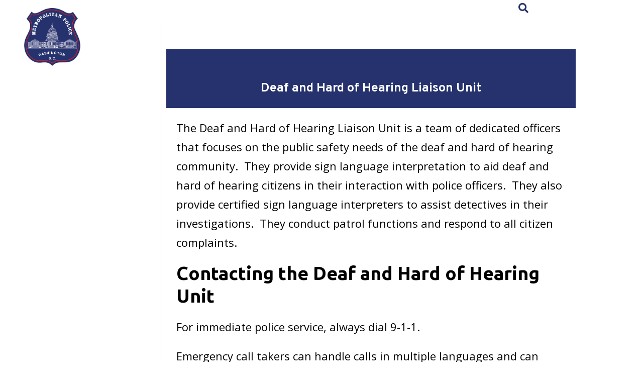

--- FILE ---
content_type: text/html; charset=utf-8
request_url: https://mpdc.dc.gov/ko/page/deaf-and-hard-hearing-liaison-unit
body_size: 35059
content:
<!DOCTYPE html PUBLIC "-//W3C//DTD HTML+RDFa 1.1//EN">
<html lang="ko" dir="ltr" version="HTML+RDFa 1.1"
  xmlns:content="http://purl.org/rss/1.0/modules/content/"
  xmlns:dc="http://purl.org/dc/terms/"
  xmlns:foaf="http://xmlns.com/foaf/0.1/"
  xmlns:og="http://ogp.me/ns#"
  xmlns:rdfs="http://www.w3.org/2000/01/rdf-schema#"
  xmlns:sioc="http://rdfs.org/sioc/ns#"
  xmlns:sioct="http://rdfs.org/sioc/types#"
  xmlns:skos="http://www.w3.org/2004/02/skos/core#"
  xmlns:xsd="http://www.w3.org/2001/XMLSchema#">
<head profile="http://www.w3.org/1999/xhtml/vocab">
  <meta http-equiv="Content-Type" content="text/html; charset=utf-8" /><script type="text/javascript">(window.NREUM||(NREUM={})).init={ajax:{deny_list:["bam.nr-data.net"]},feature_flags:["soft_nav"]};(window.NREUM||(NREUM={})).loader_config={licenseKey:"348872d504",applicationID:"496267014",browserID:"496267118"};;/*! For license information please see nr-loader-rum-1.308.0.min.js.LICENSE.txt */
(()=>{var e,t,r={163:(e,t,r)=>{"use strict";r.d(t,{j:()=>E});var n=r(384),i=r(1741);var a=r(2555);r(860).K7.genericEvents;const s="experimental.resources",o="register",c=e=>{if(!e||"string"!=typeof e)return!1;try{document.createDocumentFragment().querySelector(e)}catch{return!1}return!0};var d=r(2614),u=r(944),l=r(8122);const f="[data-nr-mask]",g=e=>(0,l.a)(e,(()=>{const e={feature_flags:[],experimental:{allow_registered_children:!1,resources:!1},mask_selector:"*",block_selector:"[data-nr-block]",mask_input_options:{color:!1,date:!1,"datetime-local":!1,email:!1,month:!1,number:!1,range:!1,search:!1,tel:!1,text:!1,time:!1,url:!1,week:!1,textarea:!1,select:!1,password:!0}};return{ajax:{deny_list:void 0,block_internal:!0,enabled:!0,autoStart:!0},api:{get allow_registered_children(){return e.feature_flags.includes(o)||e.experimental.allow_registered_children},set allow_registered_children(t){e.experimental.allow_registered_children=t},duplicate_registered_data:!1},browser_consent_mode:{enabled:!1},distributed_tracing:{enabled:void 0,exclude_newrelic_header:void 0,cors_use_newrelic_header:void 0,cors_use_tracecontext_headers:void 0,allowed_origins:void 0},get feature_flags(){return e.feature_flags},set feature_flags(t){e.feature_flags=t},generic_events:{enabled:!0,autoStart:!0},harvest:{interval:30},jserrors:{enabled:!0,autoStart:!0},logging:{enabled:!0,autoStart:!0},metrics:{enabled:!0,autoStart:!0},obfuscate:void 0,page_action:{enabled:!0},page_view_event:{enabled:!0,autoStart:!0},page_view_timing:{enabled:!0,autoStart:!0},performance:{capture_marks:!1,capture_measures:!1,capture_detail:!0,resources:{get enabled(){return e.feature_flags.includes(s)||e.experimental.resources},set enabled(t){e.experimental.resources=t},asset_types:[],first_party_domains:[],ignore_newrelic:!0}},privacy:{cookies_enabled:!0},proxy:{assets:void 0,beacon:void 0},session:{expiresMs:d.wk,inactiveMs:d.BB},session_replay:{autoStart:!0,enabled:!1,preload:!1,sampling_rate:10,error_sampling_rate:100,collect_fonts:!1,inline_images:!1,fix_stylesheets:!0,mask_all_inputs:!0,get mask_text_selector(){return e.mask_selector},set mask_text_selector(t){c(t)?e.mask_selector="".concat(t,",").concat(f):""===t||null===t?e.mask_selector=f:(0,u.R)(5,t)},get block_class(){return"nr-block"},get ignore_class(){return"nr-ignore"},get mask_text_class(){return"nr-mask"},get block_selector(){return e.block_selector},set block_selector(t){c(t)?e.block_selector+=",".concat(t):""!==t&&(0,u.R)(6,t)},get mask_input_options(){return e.mask_input_options},set mask_input_options(t){t&&"object"==typeof t?e.mask_input_options={...t,password:!0}:(0,u.R)(7,t)}},session_trace:{enabled:!0,autoStart:!0},soft_navigations:{enabled:!0,autoStart:!0},spa:{enabled:!0,autoStart:!0},ssl:void 0,user_actions:{enabled:!0,elementAttributes:["id","className","tagName","type"]}}})());var p=r(6154),m=r(9324);let h=0;const v={buildEnv:m.F3,distMethod:m.Xs,version:m.xv,originTime:p.WN},b={consented:!1},y={appMetadata:{},get consented(){return this.session?.state?.consent||b.consented},set consented(e){b.consented=e},customTransaction:void 0,denyList:void 0,disabled:!1,harvester:void 0,isolatedBacklog:!1,isRecording:!1,loaderType:void 0,maxBytes:3e4,obfuscator:void 0,onerror:void 0,ptid:void 0,releaseIds:{},session:void 0,timeKeeper:void 0,registeredEntities:[],jsAttributesMetadata:{bytes:0},get harvestCount(){return++h}},_=e=>{const t=(0,l.a)(e,y),r=Object.keys(v).reduce((e,t)=>(e[t]={value:v[t],writable:!1,configurable:!0,enumerable:!0},e),{});return Object.defineProperties(t,r)};var w=r(5701);const x=e=>{const t=e.startsWith("http");e+="/",r.p=t?e:"https://"+e};var R=r(7836),k=r(3241);const A={accountID:void 0,trustKey:void 0,agentID:void 0,licenseKey:void 0,applicationID:void 0,xpid:void 0},S=e=>(0,l.a)(e,A),T=new Set;function E(e,t={},r,s){let{init:o,info:c,loader_config:d,runtime:u={},exposed:l=!0}=t;if(!c){const e=(0,n.pV)();o=e.init,c=e.info,d=e.loader_config}e.init=g(o||{}),e.loader_config=S(d||{}),c.jsAttributes??={},p.bv&&(c.jsAttributes.isWorker=!0),e.info=(0,a.D)(c);const f=e.init,m=[c.beacon,c.errorBeacon];T.has(e.agentIdentifier)||(f.proxy.assets&&(x(f.proxy.assets),m.push(f.proxy.assets)),f.proxy.beacon&&m.push(f.proxy.beacon),e.beacons=[...m],function(e){const t=(0,n.pV)();Object.getOwnPropertyNames(i.W.prototype).forEach(r=>{const n=i.W.prototype[r];if("function"!=typeof n||"constructor"===n)return;let a=t[r];e[r]&&!1!==e.exposed&&"micro-agent"!==e.runtime?.loaderType&&(t[r]=(...t)=>{const n=e[r](...t);return a?a(...t):n})})}(e),(0,n.US)("activatedFeatures",w.B)),u.denyList=[...f.ajax.deny_list||[],...f.ajax.block_internal?m:[]],u.ptid=e.agentIdentifier,u.loaderType=r,e.runtime=_(u),T.has(e.agentIdentifier)||(e.ee=R.ee.get(e.agentIdentifier),e.exposed=l,(0,k.W)({agentIdentifier:e.agentIdentifier,drained:!!w.B?.[e.agentIdentifier],type:"lifecycle",name:"initialize",feature:void 0,data:e.config})),T.add(e.agentIdentifier)}},384:(e,t,r)=>{"use strict";r.d(t,{NT:()=>s,US:()=>u,Zm:()=>o,bQ:()=>d,dV:()=>c,pV:()=>l});var n=r(6154),i=r(1863),a=r(1910);const s={beacon:"bam.nr-data.net",errorBeacon:"bam.nr-data.net"};function o(){return n.gm.NREUM||(n.gm.NREUM={}),void 0===n.gm.newrelic&&(n.gm.newrelic=n.gm.NREUM),n.gm.NREUM}function c(){let e=o();return e.o||(e.o={ST:n.gm.setTimeout,SI:n.gm.setImmediate||n.gm.setInterval,CT:n.gm.clearTimeout,XHR:n.gm.XMLHttpRequest,REQ:n.gm.Request,EV:n.gm.Event,PR:n.gm.Promise,MO:n.gm.MutationObserver,FETCH:n.gm.fetch,WS:n.gm.WebSocket},(0,a.i)(...Object.values(e.o))),e}function d(e,t){let r=o();r.initializedAgents??={},t.initializedAt={ms:(0,i.t)(),date:new Date},r.initializedAgents[e]=t}function u(e,t){o()[e]=t}function l(){return function(){let e=o();const t=e.info||{};e.info={beacon:s.beacon,errorBeacon:s.errorBeacon,...t}}(),function(){let e=o();const t=e.init||{};e.init={...t}}(),c(),function(){let e=o();const t=e.loader_config||{};e.loader_config={...t}}(),o()}},782:(e,t,r)=>{"use strict";r.d(t,{T:()=>n});const n=r(860).K7.pageViewTiming},860:(e,t,r)=>{"use strict";r.d(t,{$J:()=>u,K7:()=>c,P3:()=>d,XX:()=>i,Yy:()=>o,df:()=>a,qY:()=>n,v4:()=>s});const n="events",i="jserrors",a="browser/blobs",s="rum",o="browser/logs",c={ajax:"ajax",genericEvents:"generic_events",jserrors:i,logging:"logging",metrics:"metrics",pageAction:"page_action",pageViewEvent:"page_view_event",pageViewTiming:"page_view_timing",sessionReplay:"session_replay",sessionTrace:"session_trace",softNav:"soft_navigations",spa:"spa"},d={[c.pageViewEvent]:1,[c.pageViewTiming]:2,[c.metrics]:3,[c.jserrors]:4,[c.spa]:5,[c.ajax]:6,[c.sessionTrace]:7,[c.softNav]:8,[c.sessionReplay]:9,[c.logging]:10,[c.genericEvents]:11},u={[c.pageViewEvent]:s,[c.pageViewTiming]:n,[c.ajax]:n,[c.spa]:n,[c.softNav]:n,[c.metrics]:i,[c.jserrors]:i,[c.sessionTrace]:a,[c.sessionReplay]:a,[c.logging]:o,[c.genericEvents]:"ins"}},944:(e,t,r)=>{"use strict";r.d(t,{R:()=>i});var n=r(3241);function i(e,t){"function"==typeof console.debug&&(console.debug("New Relic Warning: https://github.com/newrelic/newrelic-browser-agent/blob/main/docs/warning-codes.md#".concat(e),t),(0,n.W)({agentIdentifier:null,drained:null,type:"data",name:"warn",feature:"warn",data:{code:e,secondary:t}}))}},1687:(e,t,r)=>{"use strict";r.d(t,{Ak:()=>d,Ze:()=>f,x3:()=>u});var n=r(3241),i=r(7836),a=r(3606),s=r(860),o=r(2646);const c={};function d(e,t){const r={staged:!1,priority:s.P3[t]||0};l(e),c[e].get(t)||c[e].set(t,r)}function u(e,t){e&&c[e]&&(c[e].get(t)&&c[e].delete(t),p(e,t,!1),c[e].size&&g(e))}function l(e){if(!e)throw new Error("agentIdentifier required");c[e]||(c[e]=new Map)}function f(e="",t="feature",r=!1){if(l(e),!e||!c[e].get(t)||r)return p(e,t);c[e].get(t).staged=!0,g(e)}function g(e){const t=Array.from(c[e]);t.every(([e,t])=>t.staged)&&(t.sort((e,t)=>e[1].priority-t[1].priority),t.forEach(([t])=>{c[e].delete(t),p(e,t)}))}function p(e,t,r=!0){const s=e?i.ee.get(e):i.ee,c=a.i.handlers;if(!s.aborted&&s.backlog&&c){if((0,n.W)({agentIdentifier:e,type:"lifecycle",name:"drain",feature:t}),r){const e=s.backlog[t],r=c[t];if(r){for(let t=0;e&&t<e.length;++t)m(e[t],r);Object.entries(r).forEach(([e,t])=>{Object.values(t||{}).forEach(t=>{t[0]?.on&&t[0]?.context()instanceof o.y&&t[0].on(e,t[1])})})}}s.isolatedBacklog||delete c[t],s.backlog[t]=null,s.emit("drain-"+t,[])}}function m(e,t){var r=e[1];Object.values(t[r]||{}).forEach(t=>{var r=e[0];if(t[0]===r){var n=t[1],i=e[3],a=e[2];n.apply(i,a)}})}},1738:(e,t,r)=>{"use strict";r.d(t,{U:()=>g,Y:()=>f});var n=r(3241),i=r(9908),a=r(1863),s=r(944),o=r(5701),c=r(3969),d=r(8362),u=r(860),l=r(4261);function f(e,t,r,a){const f=a||r;!f||f[e]&&f[e]!==d.d.prototype[e]||(f[e]=function(){(0,i.p)(c.xV,["API/"+e+"/called"],void 0,u.K7.metrics,r.ee),(0,n.W)({agentIdentifier:r.agentIdentifier,drained:!!o.B?.[r.agentIdentifier],type:"data",name:"api",feature:l.Pl+e,data:{}});try{return t.apply(this,arguments)}catch(e){(0,s.R)(23,e)}})}function g(e,t,r,n,s){const o=e.info;null===r?delete o.jsAttributes[t]:o.jsAttributes[t]=r,(s||null===r)&&(0,i.p)(l.Pl+n,[(0,a.t)(),t,r],void 0,"session",e.ee)}},1741:(e,t,r)=>{"use strict";r.d(t,{W:()=>a});var n=r(944),i=r(4261);class a{#e(e,...t){if(this[e]!==a.prototype[e])return this[e](...t);(0,n.R)(35,e)}addPageAction(e,t){return this.#e(i.hG,e,t)}register(e){return this.#e(i.eY,e)}recordCustomEvent(e,t){return this.#e(i.fF,e,t)}setPageViewName(e,t){return this.#e(i.Fw,e,t)}setCustomAttribute(e,t,r){return this.#e(i.cD,e,t,r)}noticeError(e,t){return this.#e(i.o5,e,t)}setUserId(e,t=!1){return this.#e(i.Dl,e,t)}setApplicationVersion(e){return this.#e(i.nb,e)}setErrorHandler(e){return this.#e(i.bt,e)}addRelease(e,t){return this.#e(i.k6,e,t)}log(e,t){return this.#e(i.$9,e,t)}start(){return this.#e(i.d3)}finished(e){return this.#e(i.BL,e)}recordReplay(){return this.#e(i.CH)}pauseReplay(){return this.#e(i.Tb)}addToTrace(e){return this.#e(i.U2,e)}setCurrentRouteName(e){return this.#e(i.PA,e)}interaction(e){return this.#e(i.dT,e)}wrapLogger(e,t,r){return this.#e(i.Wb,e,t,r)}measure(e,t){return this.#e(i.V1,e,t)}consent(e){return this.#e(i.Pv,e)}}},1863:(e,t,r)=>{"use strict";function n(){return Math.floor(performance.now())}r.d(t,{t:()=>n})},1910:(e,t,r)=>{"use strict";r.d(t,{i:()=>a});var n=r(944);const i=new Map;function a(...e){return e.every(e=>{if(i.has(e))return i.get(e);const t="function"==typeof e?e.toString():"",r=t.includes("[native code]"),a=t.includes("nrWrapper");return r||a||(0,n.R)(64,e?.name||t),i.set(e,r),r})}},2555:(e,t,r)=>{"use strict";r.d(t,{D:()=>o,f:()=>s});var n=r(384),i=r(8122);const a={beacon:n.NT.beacon,errorBeacon:n.NT.errorBeacon,licenseKey:void 0,applicationID:void 0,sa:void 0,queueTime:void 0,applicationTime:void 0,ttGuid:void 0,user:void 0,account:void 0,product:void 0,extra:void 0,jsAttributes:{},userAttributes:void 0,atts:void 0,transactionName:void 0,tNamePlain:void 0};function s(e){try{return!!e.licenseKey&&!!e.errorBeacon&&!!e.applicationID}catch(e){return!1}}const o=e=>(0,i.a)(e,a)},2614:(e,t,r)=>{"use strict";r.d(t,{BB:()=>s,H3:()=>n,g:()=>d,iL:()=>c,tS:()=>o,uh:()=>i,wk:()=>a});const n="NRBA",i="SESSION",a=144e5,s=18e5,o={STARTED:"session-started",PAUSE:"session-pause",RESET:"session-reset",RESUME:"session-resume",UPDATE:"session-update"},c={SAME_TAB:"same-tab",CROSS_TAB:"cross-tab"},d={OFF:0,FULL:1,ERROR:2}},2646:(e,t,r)=>{"use strict";r.d(t,{y:()=>n});class n{constructor(e){this.contextId=e}}},2843:(e,t,r)=>{"use strict";r.d(t,{G:()=>a,u:()=>i});var n=r(3878);function i(e,t=!1,r,i){(0,n.DD)("visibilitychange",function(){if(t)return void("hidden"===document.visibilityState&&e());e(document.visibilityState)},r,i)}function a(e,t,r){(0,n.sp)("pagehide",e,t,r)}},3241:(e,t,r)=>{"use strict";r.d(t,{W:()=>a});var n=r(6154);const i="newrelic";function a(e={}){try{n.gm.dispatchEvent(new CustomEvent(i,{detail:e}))}catch(e){}}},3606:(e,t,r)=>{"use strict";r.d(t,{i:()=>a});var n=r(9908);a.on=s;var i=a.handlers={};function a(e,t,r,a){s(a||n.d,i,e,t,r)}function s(e,t,r,i,a){a||(a="feature"),e||(e=n.d);var s=t[a]=t[a]||{};(s[r]=s[r]||[]).push([e,i])}},3878:(e,t,r)=>{"use strict";function n(e,t){return{capture:e,passive:!1,signal:t}}function i(e,t,r=!1,i){window.addEventListener(e,t,n(r,i))}function a(e,t,r=!1,i){document.addEventListener(e,t,n(r,i))}r.d(t,{DD:()=>a,jT:()=>n,sp:()=>i})},3969:(e,t,r)=>{"use strict";r.d(t,{TZ:()=>n,XG:()=>o,rs:()=>i,xV:()=>s,z_:()=>a});const n=r(860).K7.metrics,i="sm",a="cm",s="storeSupportabilityMetrics",o="storeEventMetrics"},4234:(e,t,r)=>{"use strict";r.d(t,{W:()=>a});var n=r(7836),i=r(1687);class a{constructor(e,t){this.agentIdentifier=e,this.ee=n.ee.get(e),this.featureName=t,this.blocked=!1}deregisterDrain(){(0,i.x3)(this.agentIdentifier,this.featureName)}}},4261:(e,t,r)=>{"use strict";r.d(t,{$9:()=>d,BL:()=>o,CH:()=>g,Dl:()=>_,Fw:()=>y,PA:()=>h,Pl:()=>n,Pv:()=>k,Tb:()=>l,U2:()=>a,V1:()=>R,Wb:()=>x,bt:()=>b,cD:()=>v,d3:()=>w,dT:()=>c,eY:()=>p,fF:()=>f,hG:()=>i,k6:()=>s,nb:()=>m,o5:()=>u});const n="api-",i="addPageAction",a="addToTrace",s="addRelease",o="finished",c="interaction",d="log",u="noticeError",l="pauseReplay",f="recordCustomEvent",g="recordReplay",p="register",m="setApplicationVersion",h="setCurrentRouteName",v="setCustomAttribute",b="setErrorHandler",y="setPageViewName",_="setUserId",w="start",x="wrapLogger",R="measure",k="consent"},5289:(e,t,r)=>{"use strict";r.d(t,{GG:()=>s,Qr:()=>c,sB:()=>o});var n=r(3878),i=r(6389);function a(){return"undefined"==typeof document||"complete"===document.readyState}function s(e,t){if(a())return e();const r=(0,i.J)(e),s=setInterval(()=>{a()&&(clearInterval(s),r())},500);(0,n.sp)("load",r,t)}function o(e){if(a())return e();(0,n.DD)("DOMContentLoaded",e)}function c(e){if(a())return e();(0,n.sp)("popstate",e)}},5607:(e,t,r)=>{"use strict";r.d(t,{W:()=>n});const n=(0,r(9566).bz)()},5701:(e,t,r)=>{"use strict";r.d(t,{B:()=>a,t:()=>s});var n=r(3241);const i=new Set,a={};function s(e,t){const r=t.agentIdentifier;a[r]??={},e&&"object"==typeof e&&(i.has(r)||(t.ee.emit("rumresp",[e]),a[r]=e,i.add(r),(0,n.W)({agentIdentifier:r,loaded:!0,drained:!0,type:"lifecycle",name:"load",feature:void 0,data:e})))}},6154:(e,t,r)=>{"use strict";r.d(t,{OF:()=>c,RI:()=>i,WN:()=>u,bv:()=>a,eN:()=>l,gm:()=>s,mw:()=>o,sb:()=>d});var n=r(1863);const i="undefined"!=typeof window&&!!window.document,a="undefined"!=typeof WorkerGlobalScope&&("undefined"!=typeof self&&self instanceof WorkerGlobalScope&&self.navigator instanceof WorkerNavigator||"undefined"!=typeof globalThis&&globalThis instanceof WorkerGlobalScope&&globalThis.navigator instanceof WorkerNavigator),s=i?window:"undefined"!=typeof WorkerGlobalScope&&("undefined"!=typeof self&&self instanceof WorkerGlobalScope&&self||"undefined"!=typeof globalThis&&globalThis instanceof WorkerGlobalScope&&globalThis),o=Boolean("hidden"===s?.document?.visibilityState),c=/iPad|iPhone|iPod/.test(s.navigator?.userAgent),d=c&&"undefined"==typeof SharedWorker,u=((()=>{const e=s.navigator?.userAgent?.match(/Firefox[/\s](\d+\.\d+)/);Array.isArray(e)&&e.length>=2&&e[1]})(),Date.now()-(0,n.t)()),l=()=>"undefined"!=typeof PerformanceNavigationTiming&&s?.performance?.getEntriesByType("navigation")?.[0]?.responseStart},6389:(e,t,r)=>{"use strict";function n(e,t=500,r={}){const n=r?.leading||!1;let i;return(...r)=>{n&&void 0===i&&(e.apply(this,r),i=setTimeout(()=>{i=clearTimeout(i)},t)),n||(clearTimeout(i),i=setTimeout(()=>{e.apply(this,r)},t))}}function i(e){let t=!1;return(...r)=>{t||(t=!0,e.apply(this,r))}}r.d(t,{J:()=>i,s:()=>n})},6630:(e,t,r)=>{"use strict";r.d(t,{T:()=>n});const n=r(860).K7.pageViewEvent},7699:(e,t,r)=>{"use strict";r.d(t,{It:()=>a,KC:()=>o,No:()=>i,qh:()=>s});var n=r(860);const i=16e3,a=1e6,s="SESSION_ERROR",o={[n.K7.logging]:!0,[n.K7.genericEvents]:!1,[n.K7.jserrors]:!1,[n.K7.ajax]:!1}},7836:(e,t,r)=>{"use strict";r.d(t,{P:()=>o,ee:()=>c});var n=r(384),i=r(8990),a=r(2646),s=r(5607);const o="nr@context:".concat(s.W),c=function e(t,r){var n={},s={},u={},l=!1;try{l=16===r.length&&d.initializedAgents?.[r]?.runtime.isolatedBacklog}catch(e){}var f={on:p,addEventListener:p,removeEventListener:function(e,t){var r=n[e];if(!r)return;for(var i=0;i<r.length;i++)r[i]===t&&r.splice(i,1)},emit:function(e,r,n,i,a){!1!==a&&(a=!0);if(c.aborted&&!i)return;t&&a&&t.emit(e,r,n);var o=g(n);m(e).forEach(e=>{e.apply(o,r)});var d=v()[s[e]];d&&d.push([f,e,r,o]);return o},get:h,listeners:m,context:g,buffer:function(e,t){const r=v();if(t=t||"feature",f.aborted)return;Object.entries(e||{}).forEach(([e,n])=>{s[n]=t,t in r||(r[t]=[])})},abort:function(){f._aborted=!0,Object.keys(f.backlog).forEach(e=>{delete f.backlog[e]})},isBuffering:function(e){return!!v()[s[e]]},debugId:r,backlog:l?{}:t&&"object"==typeof t.backlog?t.backlog:{},isolatedBacklog:l};return Object.defineProperty(f,"aborted",{get:()=>{let e=f._aborted||!1;return e||(t&&(e=t.aborted),e)}}),f;function g(e){return e&&e instanceof a.y?e:e?(0,i.I)(e,o,()=>new a.y(o)):new a.y(o)}function p(e,t){n[e]=m(e).concat(t)}function m(e){return n[e]||[]}function h(t){return u[t]=u[t]||e(f,t)}function v(){return f.backlog}}(void 0,"globalEE"),d=(0,n.Zm)();d.ee||(d.ee=c)},8122:(e,t,r)=>{"use strict";r.d(t,{a:()=>i});var n=r(944);function i(e,t){try{if(!e||"object"!=typeof e)return(0,n.R)(3);if(!t||"object"!=typeof t)return(0,n.R)(4);const r=Object.create(Object.getPrototypeOf(t),Object.getOwnPropertyDescriptors(t)),a=0===Object.keys(r).length?e:r;for(let s in a)if(void 0!==e[s])try{if(null===e[s]){r[s]=null;continue}Array.isArray(e[s])&&Array.isArray(t[s])?r[s]=Array.from(new Set([...e[s],...t[s]])):"object"==typeof e[s]&&"object"==typeof t[s]?r[s]=i(e[s],t[s]):r[s]=e[s]}catch(e){r[s]||(0,n.R)(1,e)}return r}catch(e){(0,n.R)(2,e)}}},8362:(e,t,r)=>{"use strict";r.d(t,{d:()=>a});var n=r(9566),i=r(1741);class a extends i.W{agentIdentifier=(0,n.LA)(16)}},8374:(e,t,r)=>{r.nc=(()=>{try{return document?.currentScript?.nonce}catch(e){}return""})()},8990:(e,t,r)=>{"use strict";r.d(t,{I:()=>i});var n=Object.prototype.hasOwnProperty;function i(e,t,r){if(n.call(e,t))return e[t];var i=r();if(Object.defineProperty&&Object.keys)try{return Object.defineProperty(e,t,{value:i,writable:!0,enumerable:!1}),i}catch(e){}return e[t]=i,i}},9324:(e,t,r)=>{"use strict";r.d(t,{F3:()=>i,Xs:()=>a,xv:()=>n});const n="1.308.0",i="PROD",a="CDN"},9566:(e,t,r)=>{"use strict";r.d(t,{LA:()=>o,bz:()=>s});var n=r(6154);const i="xxxxxxxx-xxxx-4xxx-yxxx-xxxxxxxxxxxx";function a(e,t){return e?15&e[t]:16*Math.random()|0}function s(){const e=n.gm?.crypto||n.gm?.msCrypto;let t,r=0;return e&&e.getRandomValues&&(t=e.getRandomValues(new Uint8Array(30))),i.split("").map(e=>"x"===e?a(t,r++).toString(16):"y"===e?(3&a()|8).toString(16):e).join("")}function o(e){const t=n.gm?.crypto||n.gm?.msCrypto;let r,i=0;t&&t.getRandomValues&&(r=t.getRandomValues(new Uint8Array(e)));const s=[];for(var o=0;o<e;o++)s.push(a(r,i++).toString(16));return s.join("")}},9908:(e,t,r)=>{"use strict";r.d(t,{d:()=>n,p:()=>i});var n=r(7836).ee.get("handle");function i(e,t,r,i,a){a?(a.buffer([e],i),a.emit(e,t,r)):(n.buffer([e],i),n.emit(e,t,r))}}},n={};function i(e){var t=n[e];if(void 0!==t)return t.exports;var a=n[e]={exports:{}};return r[e](a,a.exports,i),a.exports}i.m=r,i.d=(e,t)=>{for(var r in t)i.o(t,r)&&!i.o(e,r)&&Object.defineProperty(e,r,{enumerable:!0,get:t[r]})},i.f={},i.e=e=>Promise.all(Object.keys(i.f).reduce((t,r)=>(i.f[r](e,t),t),[])),i.u=e=>"nr-rum-1.308.0.min.js",i.o=(e,t)=>Object.prototype.hasOwnProperty.call(e,t),e={},t="NRBA-1.308.0.PROD:",i.l=(r,n,a,s)=>{if(e[r])e[r].push(n);else{var o,c;if(void 0!==a)for(var d=document.getElementsByTagName("script"),u=0;u<d.length;u++){var l=d[u];if(l.getAttribute("src")==r||l.getAttribute("data-webpack")==t+a){o=l;break}}if(!o){c=!0;var f={296:"sha512-+MIMDsOcckGXa1EdWHqFNv7P+JUkd5kQwCBr3KE6uCvnsBNUrdSt4a/3/L4j4TxtnaMNjHpza2/erNQbpacJQA=="};(o=document.createElement("script")).charset="utf-8",i.nc&&o.setAttribute("nonce",i.nc),o.setAttribute("data-webpack",t+a),o.src=r,0!==o.src.indexOf(window.location.origin+"/")&&(o.crossOrigin="anonymous"),f[s]&&(o.integrity=f[s])}e[r]=[n];var g=(t,n)=>{o.onerror=o.onload=null,clearTimeout(p);var i=e[r];if(delete e[r],o.parentNode&&o.parentNode.removeChild(o),i&&i.forEach(e=>e(n)),t)return t(n)},p=setTimeout(g.bind(null,void 0,{type:"timeout",target:o}),12e4);o.onerror=g.bind(null,o.onerror),o.onload=g.bind(null,o.onload),c&&document.head.appendChild(o)}},i.r=e=>{"undefined"!=typeof Symbol&&Symbol.toStringTag&&Object.defineProperty(e,Symbol.toStringTag,{value:"Module"}),Object.defineProperty(e,"__esModule",{value:!0})},i.p="https://js-agent.newrelic.com/",(()=>{var e={374:0,840:0};i.f.j=(t,r)=>{var n=i.o(e,t)?e[t]:void 0;if(0!==n)if(n)r.push(n[2]);else{var a=new Promise((r,i)=>n=e[t]=[r,i]);r.push(n[2]=a);var s=i.p+i.u(t),o=new Error;i.l(s,r=>{if(i.o(e,t)&&(0!==(n=e[t])&&(e[t]=void 0),n)){var a=r&&("load"===r.type?"missing":r.type),s=r&&r.target&&r.target.src;o.message="Loading chunk "+t+" failed: ("+a+": "+s+")",o.name="ChunkLoadError",o.type=a,o.request=s,n[1](o)}},"chunk-"+t,t)}};var t=(t,r)=>{var n,a,[s,o,c]=r,d=0;if(s.some(t=>0!==e[t])){for(n in o)i.o(o,n)&&(i.m[n]=o[n]);if(c)c(i)}for(t&&t(r);d<s.length;d++)a=s[d],i.o(e,a)&&e[a]&&e[a][0](),e[a]=0},r=self["webpackChunk:NRBA-1.308.0.PROD"]=self["webpackChunk:NRBA-1.308.0.PROD"]||[];r.forEach(t.bind(null,0)),r.push=t.bind(null,r.push.bind(r))})(),(()=>{"use strict";i(8374);var e=i(8362),t=i(860);const r=Object.values(t.K7);var n=i(163);var a=i(9908),s=i(1863),o=i(4261),c=i(1738);var d=i(1687),u=i(4234),l=i(5289),f=i(6154),g=i(944),p=i(384);const m=e=>f.RI&&!0===e?.privacy.cookies_enabled;function h(e){return!!(0,p.dV)().o.MO&&m(e)&&!0===e?.session_trace.enabled}var v=i(6389),b=i(7699);class y extends u.W{constructor(e,t){super(e.agentIdentifier,t),this.agentRef=e,this.abortHandler=void 0,this.featAggregate=void 0,this.loadedSuccessfully=void 0,this.onAggregateImported=new Promise(e=>{this.loadedSuccessfully=e}),this.deferred=Promise.resolve(),!1===e.init[this.featureName].autoStart?this.deferred=new Promise((t,r)=>{this.ee.on("manual-start-all",(0,v.J)(()=>{(0,d.Ak)(e.agentIdentifier,this.featureName),t()}))}):(0,d.Ak)(e.agentIdentifier,t)}importAggregator(e,t,r={}){if(this.featAggregate)return;const n=async()=>{let n;await this.deferred;try{if(m(e.init)){const{setupAgentSession:t}=await i.e(296).then(i.bind(i,3305));n=t(e)}}catch(e){(0,g.R)(20,e),this.ee.emit("internal-error",[e]),(0,a.p)(b.qh,[e],void 0,this.featureName,this.ee)}try{if(!this.#t(this.featureName,n,e.init))return(0,d.Ze)(this.agentIdentifier,this.featureName),void this.loadedSuccessfully(!1);const{Aggregate:i}=await t();this.featAggregate=new i(e,r),e.runtime.harvester.initializedAggregates.push(this.featAggregate),this.loadedSuccessfully(!0)}catch(e){(0,g.R)(34,e),this.abortHandler?.(),(0,d.Ze)(this.agentIdentifier,this.featureName,!0),this.loadedSuccessfully(!1),this.ee&&this.ee.abort()}};f.RI?(0,l.GG)(()=>n(),!0):n()}#t(e,r,n){if(this.blocked)return!1;switch(e){case t.K7.sessionReplay:return h(n)&&!!r;case t.K7.sessionTrace:return!!r;default:return!0}}}var _=i(6630),w=i(2614),x=i(3241);class R extends y{static featureName=_.T;constructor(e){var t;super(e,_.T),this.setupInspectionEvents(e.agentIdentifier),t=e,(0,c.Y)(o.Fw,function(e,r){"string"==typeof e&&("/"!==e.charAt(0)&&(e="/"+e),t.runtime.customTransaction=(r||"http://custom.transaction")+e,(0,a.p)(o.Pl+o.Fw,[(0,s.t)()],void 0,void 0,t.ee))},t),this.importAggregator(e,()=>i.e(296).then(i.bind(i,3943)))}setupInspectionEvents(e){const t=(t,r)=>{t&&(0,x.W)({agentIdentifier:e,timeStamp:t.timeStamp,loaded:"complete"===t.target.readyState,type:"window",name:r,data:t.target.location+""})};(0,l.sB)(e=>{t(e,"DOMContentLoaded")}),(0,l.GG)(e=>{t(e,"load")}),(0,l.Qr)(e=>{t(e,"navigate")}),this.ee.on(w.tS.UPDATE,(t,r)=>{(0,x.W)({agentIdentifier:e,type:"lifecycle",name:"session",data:r})})}}class k extends e.d{constructor(e){var t;(super(),f.gm)?(this.features={},(0,p.bQ)(this.agentIdentifier,this),this.desiredFeatures=new Set(e.features||[]),this.desiredFeatures.add(R),(0,n.j)(this,e,e.loaderType||"agent"),t=this,(0,c.Y)(o.cD,function(e,r,n=!1){if("string"==typeof e){if(["string","number","boolean"].includes(typeof r)||null===r)return(0,c.U)(t,e,r,o.cD,n);(0,g.R)(40,typeof r)}else(0,g.R)(39,typeof e)},t),function(e){(0,c.Y)(o.Dl,function(t,r=!1){if("string"!=typeof t&&null!==t)return void(0,g.R)(41,typeof t);const n=e.info.jsAttributes["enduser.id"];r&&null!=n&&n!==t?(0,a.p)(o.Pl+"setUserIdAndResetSession",[t],void 0,"session",e.ee):(0,c.U)(e,"enduser.id",t,o.Dl,!0)},e)}(this),function(e){(0,c.Y)(o.nb,function(t){if("string"==typeof t||null===t)return(0,c.U)(e,"application.version",t,o.nb,!1);(0,g.R)(42,typeof t)},e)}(this),function(e){(0,c.Y)(o.d3,function(){e.ee.emit("manual-start-all")},e)}(this),function(e){(0,c.Y)(o.Pv,function(t=!0){if("boolean"==typeof t){if((0,a.p)(o.Pl+o.Pv,[t],void 0,"session",e.ee),e.runtime.consented=t,t){const t=e.features.page_view_event;t.onAggregateImported.then(e=>{const r=t.featAggregate;e&&!r.sentRum&&r.sendRum()})}}else(0,g.R)(65,typeof t)},e)}(this),this.run()):(0,g.R)(21)}get config(){return{info:this.info,init:this.init,loader_config:this.loader_config,runtime:this.runtime}}get api(){return this}run(){try{const e=function(e){const t={};return r.forEach(r=>{t[r]=!!e[r]?.enabled}),t}(this.init),n=[...this.desiredFeatures];n.sort((e,r)=>t.P3[e.featureName]-t.P3[r.featureName]),n.forEach(r=>{if(!e[r.featureName]&&r.featureName!==t.K7.pageViewEvent)return;if(r.featureName===t.K7.spa)return void(0,g.R)(67);const n=function(e){switch(e){case t.K7.ajax:return[t.K7.jserrors];case t.K7.sessionTrace:return[t.K7.ajax,t.K7.pageViewEvent];case t.K7.sessionReplay:return[t.K7.sessionTrace];case t.K7.pageViewTiming:return[t.K7.pageViewEvent];default:return[]}}(r.featureName).filter(e=>!(e in this.features));n.length>0&&(0,g.R)(36,{targetFeature:r.featureName,missingDependencies:n}),this.features[r.featureName]=new r(this)})}catch(e){(0,g.R)(22,e);for(const e in this.features)this.features[e].abortHandler?.();const t=(0,p.Zm)();delete t.initializedAgents[this.agentIdentifier]?.features,delete this.sharedAggregator;return t.ee.get(this.agentIdentifier).abort(),!1}}}var A=i(2843),S=i(782);class T extends y{static featureName=S.T;constructor(e){super(e,S.T),f.RI&&((0,A.u)(()=>(0,a.p)("docHidden",[(0,s.t)()],void 0,S.T,this.ee),!0),(0,A.G)(()=>(0,a.p)("winPagehide",[(0,s.t)()],void 0,S.T,this.ee)),this.importAggregator(e,()=>i.e(296).then(i.bind(i,2117))))}}var E=i(3969);class I extends y{static featureName=E.TZ;constructor(e){super(e,E.TZ),f.RI&&document.addEventListener("securitypolicyviolation",e=>{(0,a.p)(E.xV,["Generic/CSPViolation/Detected"],void 0,this.featureName,this.ee)}),this.importAggregator(e,()=>i.e(296).then(i.bind(i,9623)))}}new k({features:[R,T,I],loaderType:"lite"})})()})();</script>
<meta name="viewport" content="width=device-width, initial-scale=1, maximum-scale=2, minimum-scale=1, user-scalable=yes" />
<meta name="description" content="The Deaf and Hard of Hearing Liaison Unit is a team of dedicated officers that focuses on the public safety needs of the deaf and hard of hearing community.  They provide sign language interpretation to aid deaf and hard of hearing citizens in their interaction with police officers.  They also provide certified sign language interpreters to assist detectives in their investigations.  They conduct patrol functions and respond to all citizen complaints. Contacting the Deaf and Hard of Hearing Unit For immediate police service, always dial 9-1-1." />
<meta name="generator" content="Drupal 7 (http://drupal.org)" />
<link rel="canonical" href="https://mpdc.dc.gov/ko/page/deaf-and-hard-hearing-liaison-unit" />
<link rel="shortlink" href="https://mpdc.dc.gov/ko/page/deaf-and-hard-hearing-liaison-unit" />
<meta name="twitter:card" content="summary" />
<meta name="twitter:url" content="https://mpdc.dc.gov/ko/page/deaf-and-hard-hearing-liaison-unit" />
<meta name="twitter:title" content="Deaf and Hard of Hearing Liaison Unit" />
<meta name="twitter:description" content="The Deaf and Hard of Hearing Liaison Unit is a team of dedicated officers that focuses on the public safety needs of the deaf and hard of hearing community.  They provide sign language interpretation to aid deaf and hard of hearing citizens in their interaction with police officers.  They also provide certified sign language interpreters to assist detectives in their investigations.  They conduct patrol functions and respond to all citizen complaints. Contacting the Deaf and Hard of Hearing Unit For immediate police service, always dial 9-1-1." />
  <title>Deaf and Hard of Hearing Liaison Unit | mpdc</title>  
  <style type="text/css" media="all">
@import url("https://mpdc.dc.gov/modules/system/system.base.css?szii6f");
@import url("https://mpdc.dc.gov/modules/system/system.menus.css?szii6f");
@import url("https://mpdc.dc.gov/modules/system/system.messages.css?szii6f");
@import url("https://mpdc.dc.gov/modules/system/system.theme.css?szii6f");
</style>
<style type="text/css" media="all">
@import url("https://mpdc.dc.gov/modules/book/book.css?szii6f");
@import url("https://mpdc.dc.gov/modules/comment/comment.css?szii6f");
@import url("https://mpdc.dc.gov/sites/all/modules/date/date_api/date.css?szii6f");
@import url("https://mpdc.dc.gov/sites/all/modules/date/date_popup/themes/datepicker.1.7.css?szii6f");
@import url("https://mpdc.dc.gov/sites/all/modules/date/date_repeat_field/date_repeat_field.css?szii6f");
@import url("https://mpdc.dc.gov/sites/all/modules/domain/domain_nav/domain_nav.css?szii6f");
@import url("https://mpdc.dc.gov/modules/field/theme/field.css?szii6f");
@import url("https://mpdc.dc.gov/modules/node/node.css?szii6f");
@import url("https://mpdc.dc.gov/modules/search/search.css?szii6f");
@import url("https://mpdc.dc.gov/modules/user/user.css?szii6f");
@import url("https://mpdc.dc.gov/sites/all/modules/calendar/css/calendar_multiday.css?szii6f");
@import url("https://mpdc.dc.gov/sites/all/modules/views/css/views.css?szii6f");
@import url("https://mpdc.dc.gov/sites/all/modules/ckeditor/css/ckeditor.css?szii6f");
</style>
<style type="text/css" media="all">
@import url("https://mpdc.dc.gov/sites/all/modules/ctools/css/ctools.css?szii6f");
@import url("https://mpdc.dc.gov/sites/all/modules/contrib/flickrgallery/flickrgallery.css?szii6f");
@import url("https://mpdc.dc.gov/sites/all/modules/panels/css/panels.css?szii6f");
@import url("https://mpdc.dc.gov/sites/all/modules/rate/rate.css?szii6f");
@import url("https://mpdc.dc.gov/sites/all/modules/text_resize/text_resize.css?szii6f");
@import url("https://mpdc.dc.gov/sites/all/modules/extlink/extlink.css?szii6f");
</style>
<style type="text/css" media="all">
@import url("https://mpdc.dc.gov/sites/all/themes/omega/alpha/css/alpha-reset.css?szii6f");
@import url("https://mpdc.dc.gov/sites/all/themes/omega/alpha/css/alpha-mobile.css?szii6f");
@import url("https://mpdc.dc.gov/sites/all/themes/omega/omega/css/omega-text.css?szii6f");
@import url("https://mpdc.dc.gov/sites/all/themes/omega/omega/css/omega-branding.css?szii6f");
@import url("https://mpdc.dc.gov/sites/all/themes/omega/omega/css/omega-forms.css?szii6f");
@import url("https://mpdc.dc.gov/sites/all/themes/dc_agency_statehood/css/global.css?szii6f");
</style>

<!--[if (lt IE 9)&(!IEMobile)]>
<style type="text/css" media="all">
@import url("https://mpdc.dc.gov/sites/all/themes/dc_agency_statehood/css/dc-agency-statehood-alpha-default.css?szii6f");
@import url("https://mpdc.dc.gov/sites/all/themes/dc_agency_statehood/css/dc-agency-statehood-alpha-default-normal.css?szii6f");
@import url("https://mpdc.dc.gov/sites/all/themes/omega/alpha/css/grid/alpha_default/normal/alpha-default-normal-12.css?szii6f");
@import url("https://mpdc.dc.gov/sites/all/themes/omega/alpha/css/grid/alpha_default/normal/alpha-default-normal-24.css?szii6f");
</style>
<![endif]-->

<!--[if gte IE 9]><!-->
<style type="text/css" media="all and (min-width: 740px) and (min-device-width: 740px), (max-device-width: 800px) and (min-width: 740px) and (orientation:landscape)">
@import url("https://mpdc.dc.gov/sites/all/themes/dc_agency_statehood/css/dc-agency-statehood-alpha-default.css?szii6f");
@import url("https://mpdc.dc.gov/sites/all/themes/dc_agency_statehood/css/dc-agency-statehood-alpha-default-narrow.css?szii6f");
@import url("https://mpdc.dc.gov/sites/all/themes/omega/alpha/css/grid/alpha_default/narrow/alpha-default-narrow-12.css?szii6f");
@import url("https://mpdc.dc.gov/sites/all/themes/omega/alpha/css/grid/alpha_default/narrow/alpha-default-narrow-24.css?szii6f");
</style>
<!--<![endif]-->

<!--[if gte IE 9]><!-->
<style type="text/css" media="all and (min-width: 980px) and (min-device-width: 980px), all and (max-device-width: 1024px) and (min-width: 1024px) and (orientation:landscape)">
@import url("https://mpdc.dc.gov/sites/all/themes/dc_agency_statehood/css/dc-agency-statehood-alpha-default.css?szii6f");
@import url("https://mpdc.dc.gov/sites/all/themes/dc_agency_statehood/css/dc-agency-statehood-alpha-default-normal.css?szii6f");
@import url("https://mpdc.dc.gov/sites/all/themes/omega/alpha/css/grid/alpha_default/normal/alpha-default-normal-12.css?szii6f");
@import url("https://mpdc.dc.gov/sites/all/themes/omega/alpha/css/grid/alpha_default/normal/alpha-default-normal-24.css?szii6f");
</style>
<!--<![endif]-->

<!--[if gte IE 9]><!-->
<style type="text/css" media="all and (min-width: 1220px)">
@import url("https://mpdc.dc.gov/sites/all/themes/dc_agency_statehood/css/dc-agency-statehood-alpha-default.css?szii6f");
@import url("https://mpdc.dc.gov/sites/all/themes/dc_agency_statehood/css/dc-agency-statehood-alpha-default-wide.css?szii6f");
@import url("https://mpdc.dc.gov/sites/all/themes/omega/alpha/css/grid/alpha_default/wide/alpha-default-wide-12.css?szii6f");
@import url("https://mpdc.dc.gov/sites/all/themes/omega/alpha/css/grid/alpha_default/wide/alpha-default-wide-24.css?szii6f");
</style>
<!--<![endif]-->
  <script type="text/javascript" src="https://mpdc.dc.gov/sites/all/modules/contrib/jquery_update/replace/jquery/1.8/jquery.min.js?v=1.8.3"></script>
<script type="text/javascript" src="https://mpdc.dc.gov/misc/jquery-extend-3.4.0.js?v=1.8.3"></script>
<script type="text/javascript" src="https://mpdc.dc.gov/misc/jquery-html-prefilter-3.5.0-backport.js?v=1.8.3"></script>
<script type="text/javascript" src="https://mpdc.dc.gov/misc/jquery.once.js?v=1.2"></script>
<script type="text/javascript" src="https://mpdc.dc.gov/misc/drupal.js?szii6f"></script>
<script type="text/javascript">
<!--//--><![CDATA[//><!--
      // close script tag for SecKit protection
      //--><!]]>
      </script>
      <script type="text/javascript" src="/sites/all/modules/contrib/seckit/js/seckit.document_write.js"></script>
      <link type="text/css" rel="stylesheet" id="seckit-clickjacking-no-body" media="all" href="/sites/all/modules/contrib/seckit/css/seckit.no_body.css" />
      <!-- stop SecKit protection -->
      <noscript>
      <link type="text/css" rel="stylesheet" id="seckit-clickjacking-noscript-tag" media="all" href="/sites/all/modules/contrib/seckit/css/seckit.noscript_tag.css" />
      <div id="seckit-noscript-tag">
        Sorry, you need to enable JavaScript to visit this website.
      </div>
      </noscript>
      <script type="text/javascript">
      <!--//--><![CDATA[//><!--
      // open script tag to avoid syntax errors
//--><!]]>
</script>
<script type="text/javascript" src="https://mpdc.dc.gov/sites/all/modules/text_resize/jquery.cookie.js?szii6f"></script>
<script type="text/javascript">
<!--//--><![CDATA[//><!--
var text_resize_scope = "not-front #main, #zone-content";
    var text_resize_minimum = "12";
    var text_resize_maximum = "25";
    var text_resize_line_height_allow = 1;
    var text_resize_line_height_min = "16";
    var text_resize_line_height_max = "36";
//--><!]]>
</script>
<script type="text/javascript" src="https://mpdc.dc.gov/sites/all/modules/text_resize/text_resize.js?szii6f"></script>
<script type="text/javascript" src="https://mpdc.dc.gov/sites/all/modules/extlink/extlink.js?szii6f"></script>
<script type="text/javascript" src="https://mpdc.dc.gov/sites/all/modules/google_analytics/googleanalytics.js?szii6f"></script>
<script type="text/javascript">
<!--//--><![CDATA[//><!--
(function(i,s,o,g,r,a,m){i["GoogleAnalyticsObject"]=r;i[r]=i[r]||function(){(i[r].q=i[r].q||[]).push(arguments)},i[r].l=1*new Date();a=s.createElement(o),m=s.getElementsByTagName(o)[0];a.async=1;a.src=g;m.parentNode.insertBefore(a,m)})(window,document,"script","//www.google-analytics.com/analytics.js","ga");ga("create", "UA-2638726-1", {"cookieDomain":"auto"});ga("send", "pageview");
//--><!]]>
</script>
<script type="text/javascript" src="https://mpdc.dc.gov/sites/all/themes/dc_agency_statehood/js/dcAgency.js?szii6f"></script>
<script type="text/javascript" src="https://mpdc.dc.gov/sites/all/themes/omega/omega/js/omega-mediaqueries.js?szii6f"></script>
<script type="text/javascript">
<!--//--><![CDATA[//><!--
jQuery.extend(Drupal.settings, {"basePath":"\/","pathPrefix":"ko\/","ajaxPageState":{"theme":"dc_agency_statehood","theme_token":"zhMCeE7yJX_fDNrnSm8OD1p6fklls1CF9Aqbn-Q6r1w","js":{"sites\/all\/modules\/contrib\/jquery_update\/replace\/jquery\/1.8\/jquery.min.js":1,"misc\/jquery-extend-3.4.0.js":1,"misc\/jquery-html-prefilter-3.5.0-backport.js":1,"misc\/jquery.once.js":1,"misc\/drupal.js":1,"0":1,"sites\/all\/modules\/text_resize\/jquery.cookie.js":1,"1":1,"sites\/all\/modules\/text_resize\/text_resize.js":1,"sites\/all\/modules\/extlink\/extlink.js":1,"sites\/all\/modules\/google_analytics\/googleanalytics.js":1,"2":1,"sites\/all\/themes\/dc_agency_statehood\/js\/dcAgency.js":1,"sites\/all\/themes\/omega\/omega\/js\/omega-mediaqueries.js":1},"css":{"modules\/system\/system.base.css":1,"modules\/system\/system.menus.css":1,"modules\/system\/system.messages.css":1,"modules\/system\/system.theme.css":1,"modules\/book\/book.css":1,"modules\/comment\/comment.css":1,"sites\/all\/modules\/date\/date_api\/date.css":1,"sites\/all\/modules\/date\/date_popup\/themes\/datepicker.1.7.css":1,"sites\/all\/modules\/date\/date_repeat_field\/date_repeat_field.css":1,"sites\/all\/modules\/domain\/domain_nav\/domain_nav.css":1,"modules\/field\/theme\/field.css":1,"modules\/node\/node.css":1,"modules\/search\/search.css":1,"modules\/user\/user.css":1,"sites\/all\/modules\/calendar\/css\/calendar_multiday.css":1,"sites\/all\/modules\/views\/css\/views.css":1,"sites\/all\/modules\/ckeditor\/css\/ckeditor.css":1,"sites\/all\/modules\/ctools\/css\/ctools.css":1,"sites\/all\/modules\/contrib\/flickrgallery\/flickrgallery.css":1,"sites\/all\/modules\/panels\/css\/panels.css":1,"sites\/all\/modules\/rate\/rate.css":1,"sites\/all\/modules\/text_resize\/text_resize.css":1,"sites\/all\/modules\/extlink\/extlink.css":1,"sites\/all\/themes\/dc_agency_statehood\/css\/normalize.css":1,"sites\/all\/themes\/omega\/alpha\/css\/alpha-reset.css":1,"sites\/all\/themes\/omega\/alpha\/css\/alpha-mobile.css":1,"sites\/all\/themes\/omega\/omega\/css\/omega-text.css":1,"sites\/all\/themes\/omega\/omega\/css\/omega-branding.css":1,"sites\/all\/themes\/omega\/omega\/css\/omega-forms.css":1,"sites\/all\/themes\/dc_agency_statehood\/css\/global.css":1,"ie::normal::sites\/all\/themes\/dc_agency_statehood\/css\/dc-agency-statehood-alpha-default.css":1,"ie::normal::sites\/all\/themes\/dc_agency_statehood\/css\/dc-agency-statehood-alpha-default-normal.css":1,"ie::normal::sites\/all\/themes\/omega\/alpha\/css\/grid\/alpha_default\/normal\/alpha-default-normal-12.css":1,"ie::normal::sites\/all\/themes\/omega\/alpha\/css\/grid\/alpha_default\/normal\/alpha-default-normal-24.css":1,"narrow::sites\/all\/themes\/dc_agency_statehood\/css\/dc-agency-statehood-alpha-default.css":1,"narrow::sites\/all\/themes\/dc_agency_statehood\/css\/dc-agency-statehood-alpha-default-narrow.css":1,"sites\/all\/themes\/omega\/alpha\/css\/grid\/alpha_default\/narrow\/alpha-default-narrow-12.css":1,"sites\/all\/themes\/omega\/alpha\/css\/grid\/alpha_default\/narrow\/alpha-default-narrow-24.css":1,"normal::sites\/all\/themes\/dc_agency_statehood\/css\/dc-agency-statehood-alpha-default.css":1,"normal::sites\/all\/themes\/dc_agency_statehood\/css\/dc-agency-statehood-alpha-default-normal.css":1,"sites\/all\/themes\/omega\/alpha\/css\/grid\/alpha_default\/normal\/alpha-default-normal-12.css":1,"sites\/all\/themes\/omega\/alpha\/css\/grid\/alpha_default\/normal\/alpha-default-normal-24.css":1,"wide::sites\/all\/themes\/dc_agency_statehood\/css\/dc-agency-statehood-alpha-default.css":1,"wide::sites\/all\/themes\/dc_agency_statehood\/css\/dc-agency-statehood-alpha-default-wide.css":1,"sites\/all\/themes\/omega\/alpha\/css\/grid\/alpha_default\/wide\/alpha-default-wide-12.css":1,"sites\/all\/themes\/omega\/alpha\/css\/grid\/alpha_default\/wide\/alpha-default-wide-24.css":1}},"extlink":{"extTarget":"_blank","extClass":"ext","extSubdomains":1,"extExclude":"http[s]*:\/\/[a-zA-Z0-9\\-\\.]*dc.gov[\\\/a-zA-Z0-9\\-\\.\\?\\=]*","extInclude":"","extAlert":0,"extAlertText":"The District government has provided links as a courtesy and is not responsible for information on websites outside the DC portal. Inquiries should be made to the sponsoring organizations.","mailtoClass":"mailto"},"better_exposed_filters":{"views":{"agency_information":{"displays":{"block":{"filters":[]},"agency_director":{"filters":[]}}},"alerts":{"displays":{"emergency_alerts_block":{"filters":[]}}},"custom_headers_and_footers":{"displays":{"custom_agency_header":{"filters":[]},"custom_agency_footer1":{"filters":[]}}}}},"googleanalytics":{"trackOutbound":1,"trackMailto":1,"trackDownload":1,"trackDownloadExtensions":"7z|aac|arc|arj|asf|asx|avi|bin|csv|doc(x|m)?|dot(x|m)?|exe|flv|gif|gz|gzip|hqx|jar|jpe?g|js|mp(2|3|4|e?g)|mov(ie)?|msi|msp|pdf|phps|png|ppt(x|m)?|pot(x|m)?|pps(x|m)?|ppam|sld(x|m)?|thmx|qtm?|ra(m|r)?|sea|sit|tar|tgz|torrent|txt|wav|wma|wmv|wpd|xls(x|m|b)?|xlt(x|m)|xlam|xml|z|zip"},"omega":{"layouts":{"primary":"normal","order":["narrow","normal","wide"],"queries":{"narrow":"all and (min-width: 740px) and (min-device-width: 740px), (max-device-width: 800px) and (min-width: 740px) and (orientation:landscape)","normal":"all and (min-width: 980px) and (min-device-width: 980px), all and (max-device-width: 1024px) and (min-width: 1024px) and (orientation:landscape)","wide":"all and (min-width: 1220px)"}}}});
//--><!]]>
</script>
  <!--[if lt IE 9]><script src="http://html5shiv.googlecode.com/svn/trunk/html5.js"></script><![endif]-->
</head>
<!-- Google tag (gtag.js) -->
<script async src="https://www.googletagmanager.com/gtag/js?id=G-XLLLT5975Z"></script>
<script>
  window.dataLayer = window.dataLayer || [];
  function gtag(){dataLayer.push(arguments);}
  gtag('js', new Date());

  gtag('config', 'G-XLLLT5975Z');
</script>
<body class="html not-front not-logged-in no-sidebars page-node page-node- page-node-139002 node-type-page domain--mpdc-dc-gov i18n-ko context-page">
  <div id="skip-link">
    <a href="#main-content" class="element-invisible element-focusable">Skip to main content</a>
  </div>
  <div class="region region-page-top" id="region-page-top">
  <div class="region-inner region-page-top-inner">
      </div>
</div>  <div class="page clearfix" id="page">
      <header id="section-header" class="section section-header">
  <div id="zone-branding-wrapper" class="zone-wrapper zone-branding-wrapper clearfix">  
  <div id="zone-branding" class="zone zone-branding clearfix container-12">
    <div class="grid-12 region region-branding" id="region-branding">
  <div class="region-inner region-branding-inner">
        <div class="branding-data clearfix">
                        <hgroup class="site-name-slogan">        
                                <h2 class="site-name"><a href="/ko" title="Home">mpdc</a></h2>
                                        <h6 class="site-slogan">MPDC</h6>
              </hgroup>
          </div>
          </div>
</div>  </div>
</div><div id="zone-menu-wrapper" class="zone-wrapper zone-menu-wrapper clearfix">  
  <div id="zone-menu" class="zone zone-menu clearfix container-12">
    <div class="grid-12 region region-menu" id="region-menu">
  <div class="region-inner region-menu-inner">
          </div>
</div>
  </div>
</div><div id="zone-header-wrapper" class="zone-wrapper zone-header-wrapper clearfix">  
  <div id="zone-header" class="zone zone-header clearfix container-24">
    <div class="grid-24 region region-header-first" id="region-header-first">
  <div class="region-inner region-header-first-inner">
    <div class="block block-views block-995d45b00eb29375765ad0295f641a94 block-views-995d45b00eb29375765ad0295f641a94 odd block-without-title" id="block-views-995d45b00eb29375765ad0295f641a94">
  <div class="block-inner clearfix">
                
    <div class="content clearfix">
      <div class="view view-custom-headers-and-footers view-id-custom_headers_and_footers view-display-id-custom_agency_header view-dom-id-cdd08c8b7b71d9b9a8817024a7ac005e">
        
  
  
      <div class="view-content">
        <div>
      
          <!--link href="https://fonts.googleapis.com/css?family=Roboto:300i,400,500,700&amp;display=swap" rel="stylesheet" /-->
<link href="https://fonts.googleapis.com" rel="preconnect" />
<link href="https://fonts.gstatic.com" rel="preconnect" />
<link href="https://fonts.googleapis.com/css2?family=Ubuntu:wght@700&amp;display=swap" rel="stylesheet" />
<link href="https://fonts.googleapis.com/css2?family=Overpass:wght@400;600;700;900&amp;display=swap" rel="stylesheet" /><!--link href="https://fonts.googleapis.com/css2?family=Noto+Sans+JP&amp;display=swap" rel="stylesheet" /-->
<link href="https://fonts.googleapis.com/css2?family=Open+Sans:wght@400;700&amp;display=swap" rel="stylesheet" /><!--link href="https://fonts.googleapis.com/icon?family=Material+Icons" rel="stylesheet" /-->
<link href="https://unpkg.com/tailwindcss@^2/dist/tailwind.min.css" rel="stylesheet" />
<link href="https://cdnjs.cloudflare.com/ajax/libs/font-awesome/5.14.0/css/all.min.css" rel="stylesheet" /><script src="https://cdnjs.cloudflare.com/ajax/libs/font-awesome/5.14.0/js/fontawesome.js"></script>
<style type="text/css">* {
                box-sizing: border-box;
              }
              nav {
                background-color: transparent;
                box-shadow: none;
flex:4;
              }
.field-name-field-tty{
display:none;
}
.node ol{
list-style:decimal;
}
.node ul{
list-style:disc;
}
.node table td, .node table th{
padding: 10px;
border: 1px solid #ccc;
}
.view-id-resources .file-icon{
display:initial;
}
.view-id-resources .file{
display:block;
}
.logged-in header {
top: 80px;
}
/* .logged-in */ /* #page {
margin-top: 80px;
} */
article .content .field-name-field-image{
float:right;
padding:0 10px;
}
              .front h1#page-title.title {
                display: none;
              }
              .zone-content-wrapper {
                margin-top: 0;
              }
              .front .grid-12 {
                text-align: left;
              }
              .zone-postscript-wrapper,
              .front .zone-content-wrapper nav.node-links {
                display: none;
              }
              #region-content {
                width: 100%;
                margin: 0 auto;
              }
              .container-24 .grid-24,
              .container-24 .grid-8,
              .container-24 {
                width: 100%;
                margin: 0;
              }
              #zone-footer-wrapper .container-12 .grid-12,
              #zone-footer-wrapper .container-12 .grid-12,
              #zone-footer.container-12 {
                width: 100%;
                margin: 0;
              }
        
              body {
                color: #000;
                font-family: 'Noto Sans JP', sans-serif;
                font-size: 16px;
              }
b, strong {
  font-weight: bold;
}
.not-front{
font-size: 22px;
}
.not-front .region-sidebar-first-inner{
font-size: 18px;
}
.region-sidebar-first .block-menu-block h2.block-title{
font-size: 20px;
}
.zone-footer{
font-size:16px;
}
.view-footer, .disb-button{
font-family: 'Ubuntu', sans-serif;
}
              a,
              .blue-text {
                color: #1f4f6c !important;
              }
              h1,
              h2,
              h3,
              h4,
              h5,
              h6 {
                font-family: 'Overpass', sans-serif;
                color: #000 !important;
                letter-spacing: normal;
              }
              h1,
              h2 {
                font-family: 'Overpass', sans-serif;
                font-size: 1.7rem;
                font-weight: 700;
              }
              h2.title {
                margin: 50px 0 50px 0;
              }
              h3,
              h4,
              h5,
              h6, .field-name-field-attachment .field-label{
                font-size: 25px;
font-weight:900;
font-family: 'Overpass', sans-serif;
              }
h3{
font-weight:600;
}
.front h2{
font-size:37px;
font-weight:900;
}
        
              .center-section {
                margin-top: 0;
              }
              .card .card-content p {
                margin: 16px 0;
              }
              .blue {
                background-color: #1f4f6c !important;
              }
        
              .yellow {
                background-color: #885500 !important;
              }
              .callout-list-section ol {
                counter-reset: list-counter;
                list-style: none;
              }
              .callout-list-section li {
                /* margin: 0 0 1em 0;
                      position: relative;
                      padding-left: 5em;
                      font-size: 1.2rem; */
                margin: 0 0 0 20px;
              }
              .callout-list-section ul.collapsible > li {
                margin: 0;
              }
              .callout-list-section ol li:before {
                content: counter(list-counter);
                counter-increment: list-counter;
                width: 1.5em;
                height: 1.5em;
                /* padding: 0.3em; */
                margin-right: 1em;
                border-radius: 50%;
                /* border: 0.25em solid #ccc; */
                background: #1f4f6c;
                color: #fff;
                font-family: arial;
                font-weight: bold;
                text-align: center;
                /* display: inline-block; */
                font-size: 1.5rem;
                /*position: absolute;*/
                top: 50%;
                transform: translate(-50%, -50%);
                margin-left: -2em;
                padding: 3px 10px;
              }
              .callout-title-section span:nth-of-type(1) {
                flex: 2 !important;
              }
              .two-box-section {
                display: block;
              }
        
              .two-box-section .col {
                flex: 1;
                padding: 0;
              }
              /* .two-box-section .col .card {
                                      height: 100%;
                                    } */
              
              .lower-container {
                /* background-image: url("./images/backgroundbottom.png"); */
                background-size: cover;
                background-repeat: no-repeat;
                padding-bottom: 50px;
              }
              .logo {
                /* padding: 50px 0 0 0; */
                font-size: 2rem;
                color: #fff;
                text-transform: uppercase;
        text-align:center;
              }
              .logo img {
                width: 30%;
              }
              .main-callout-image img {
                width: 100%;
              }
              .main-callout .main-callout-text {
                flex: 3;
                padding: 0 50px 0 0;
              }
              .main-callout-text .button a {
                font-size: 15px;
              }
              .main-callout .main-callout-image {
                flex: 2;
              }
              .center-section img {
                width: 50px;
              }
              /* .top-section .button {
                                      margin: 20px 0;
                                    } */
              .button a {
                font-size: 1rem;
              }
              .btn {
                text-transform: none;
              }
              .card .card-title {
                font-weight: 700;
                font-size: 25px;
                color: #000;
              }
              .card-panel {
                padding: 15px;
                border-radius: 5px;
              }
              .btn-small {
                border: 1px solid #1f4f6c;
                box-shadow: none;
                width: 100%;
                padding: 20px;
                line-height: normal;
                height: auto;
                font-size: 1rem;
              }
              .btn-small,
              .btn-small:hover {
                border: 0;
              }
              .resource-blocks {
                display: grid;
                grid: auto-flow / 1fr;
                grid-gap: 30px;
                z-index: 10;
                position: RELATIVE;
              }
              .resource-blocks .card-panel {
                justify-content: space-between;
              }
              .resource-blocks .white-text,
              .faq {
                
              }
              .resource-blocks img {
                height: 43px;
                margin: 0 auto;
              }
              .resource-blocks .btn {
                padding: 0 5px;
              }
              .bottom-message {
                font-style: italic;
                color: #4a4a4a;
              }
              .z-depth-3 {
                box-shadow: 0 24px 38px 3px rgb(237, 235, 251),
                  0 9px 46px 8px rgb(237, 235, 251), 0 11px 15px -7px rgb(237, 235, 251);
              }
              .z-depth-2 {
                box-shadow: 0 4px 5px 0 rgb(237, 235, 251),
                  0 1px 10px 0 rgb(237, 235, 251), 0 2px 4px -1px rgb(237, 235, 251);
              }
        
              .collapsible-body {
                background-color: #fff;
              }
              .faq {
                /* position: absolute; */
                z-index: 5;
              }
              .iconExpand {
                display: inline-block;
                width: 35px;
                vertical-align: middle;
              }
        
              .iconCollapse {
                display: none !important;
                width: 35px;
                vertical-align: middle;
                margin-right: 5px;
              }
        
              li.active .collapsible-header .iconExpand {
                display: none;
              }
        
              li.active .collapsible-header .iconCollapse {
                display: inline-block !important;
              }
              .resource-blocks .card-panel {
                padding: 25px 5px;
                text-align: center;
                margin: 0;
              }
              header .top-header {
                font-size: 0.7rem;
              }
              header .top-header {
                padding: 10px 10px;
              }
              header img {
               /* height: 20px;*/
              }
              header .row2 .menu-links {
                display: grid;
                justify-content: space-between;
                align-items: center;
                grid: auto-flow / 1fr 1fr 1fr;
              }
        
              .sub-head {
                font-size: 0.9rem;
                background-color: #013c61;
                padding: 25px 0;
                text-transform: capitalize;
                color: #fff;
                padding: 15px 5%;
                min-height: 45px;
              }
              .sub-head a {
                color: #fff !important;
                text-decoration: none;
              }
              .top-header .links a {
                text-transform: capitalize;
                text-decoration: none !important;
                font-size: 0.9rem !important;
                font-weight: 500;
              }
              .section-content .buttons {
                display: flex;
                justify-content: space-around;
                flex-wrap: wrap;
              }
              .column-container {
                display: flex;
                flex-wrap: wrap;
              }
              .column-container > div {
                /* flex: 1; */
                margin: 10px;
              }
        
              .content-grid {
                display: grid;
                margin: 20px 0;
                column-gap: 10px;
                grid-template-columns: 1fr;
                grid-template-areas:
                  " top-column-1 "
                  " mid-column-1 "
                  " mid2-column-1 "
                  " bottom-column-1 "
                  " top-column-2 "
                  " mid-column-2 "
                  " mid2-column-2 "
                  " bottom-column-2 "
                  " top-column-3 "
                  " mid-column-3 "
                  " mid2-column-3 "
                  " bottom-column-3 ";
              }
              .content-grid > div:nth-child(1) {
                grid-area: top-column-1;
              }
              .content-grid > div:nth-child(2) {
                grid-area: top-column-2;
              }
              .content-grid > div:nth-child(3) {
                grid-area: top-column-3;
              }
              .content-grid > div:nth-child(4) {
                grid-area: mid-column-1;
                border-bottom: 1px solid #ccc;
              }
              .content-grid > div:nth-child(5) {
                grid-area: mid-column-2;
                border-bottom: 1px solid #ccc;
              }
              .content-grid > div:nth-child(6) {
                grid-area: mid-column-3;
                border-bottom: 1px solid #ccc;
              }
              .content-grid > div:nth-child(7) {
                grid-area: mid2-column-1;
              }
              .content-grid > div:nth-child(8) {
                grid-area: mid2-column-2;
              }
              .content-grid > div:nth-child(9) {
                grid-area: mid2-column-3;
              }
              .content-grid > div:nth-child(10) {
                grid-area: bottom-column-1;
                margin-bottom: 10px;
              }
              .content-grid > div:nth-child(11) {
                grid-area: bottom-column-2;
                margin-bottom: 10px;
              }
              .content-grid > div:nth-child(12) {
                grid-area: bottom-column-3;
                margin-bottom: 10px;
              }
              .top-border {
                padding: 25px 5px;
                border: 1px solid #ccc;
                border-bottom: 0;
                border-top-left-radius: 20px;
                border-top-right-radius: 20px;
                background-color: #fff;
                padding: 15px !important;
                text-align: center;
              }
              .middle-border {
                border-left: 1px solid #ccc;
                border-right: 1px solid #ccc;
                padding: 15px !important;
                background-color: #fff;
              }
              .bottom-border {
                padding: 25px 5px;
                border: 1px solid #ccc;
                border-top: 0;
                border-bottom-left-radius: 20px;
                border-bottom-right-radius: 20px;
                background-color: #fff;
                padding: 15px !important;
              }
              a.pdf {
                color: #033248 !important;
              }
              .button-dark-blue {
                background-color: #033248 !important;
              }
              .button-light-blue {
                background-color: #0097be !important;
              }
              a.link {
                color: #0097be !important;
              }
              .button-red {
                background-color: #c00626 !important;
              }
        
              a.support {
                color: #c00626 !important;
              }
              #slide-out {
                font-size: 0.9rem;
                background-color: #112c3b;
                padding: 25px 0;
                text-transform: uppercase;
                color: #fff;
              }
              #slide-out a {
                color: #fff !important;
              }
              #slide-out,
              #slide-out li {
                list-style-type: none;
              }
              .section-content .title {
                margin-top: 30px;
              }
              .video-galley-container {
                display: grid;
                justify-content: space-between;
                grid-template-columns: 1fr;
                grid-gap: 10px;
                padding: 10px;
                margin: 0;
              }
              .image img {
                width: 100%;
              }
              .two-box-section .material-icons {
                font-size: 4rem;
                color: #f32837;
                font-weight: 700;
                transform: rotate(90deg);
              }
              .two-box-section .col {
                text-align: center;
              }
        .row .col.s12.block{height:100%;}
        
        /* Override statehood base theme */
        .zone-postscript-wrapper,.front .zone-content-wrapper div.item-list{
            display:block;
        }
        .front #block-system-main, .front .search-grid
{display:none;}
              /* Narrow */
              @media all and (min-device-width: 740px) and (min-width: 740px) and (orientation: landscape) {
                .not-front h1,
                .not-front h2 {
                  font-size: 1.5rem;
                }
        
                .resource-blocks {
                  grid: auto-flow / 1fr 1fr;
                }
        
                header .row2 .menu-links {
                  display: flex;
                  text-align: center;
                }
                .sub-head {
                  font-size: 1.1rem;
                  padding: 25px 100px;
                }
                .top-header .links a {
                  text-transform: uppercase;
                  text-decoration: none !important;
                }
                .section-content .buttons {
                  display: flex;
                  justify-content: space-around;
                  flex-wrap: nowrap;
                }
                .top-section {
                  margin-top: 82px;
                }
                .top-section .container {
                  margin: 0;
                  position: absolute;
                  top: 50%;
                  left: 50%;
                  transform: translate(-50%, -50%);
        width:70%;
                }
                header .top-header {
                  padding: 10px 100px;
                }
                .sub-head a {
                  padding: 5px;
                }
                .column-container {
                  flex-wrap: nowrap;
                }
                .column-container > div {
                  flex: 1;
                }
                .content-grid {
                  grid-template-columns: 1fr 1fr 1fr;
                  grid-template-areas:
                    " top-column-1 top-column-2 top-column-3"
                    " mid-column-1 mid-column-2 mid-column-3 "
                    " mid2-column-1 mid2-column-2 mid2-column-3 "
                    " bottom-column-1 bottom-column-2 bottom-column-3 ";
                }
                .section-content .title {
                  /* margin-top: 100px; */
                }
                .video-galley-container {
                  grid-template-columns: 1fr 1fr;
                }
                .video {
                  text-align: center;
                  overflow: hidden;
                  /* padding-top: 56.25%; */
                  position: relative;
                }
                .video iframe {
                  height: 100%;
                  left: 0;
                  position: absolute;
                  top: 0;
                  width: 100%;
                }
                .video-caption {
                  text-align: center;
                }
                .two-box-section .material-icons {
                  transform: rotate(0deg);
                  text-align: center;
                }
                .two-box-section {
                  display: grid;
                  grid-template-columns: 1fr 50px 1fr 50px 1fr;
                  align-items: center;
                }
              }
              /* Normal */
              @media all and (min-width: 980px) and (min-device-width: 980px),
                all and (max-device-width: 1024px) and (min-width: 1024px) and (orientation: landscape) {
.container-24 .grid-6{
width: 230px !important;
}
.form-item-sort-by {
    right: -110px;
    z-index: 1;
}
.form-item-sort-by, .form-item-sort-order {
position: absolute;
 top: 0; 
}                
.container {
                  width: 65%;
                }
                /* .two-box-section {
                        display: flex;
                        flex-wrap: wrap;
                      } */
                .middle-section {
                  margin-top: 50px;
                }
                .resource-blocks .white-text {
                  font-size: 18px;
                }
        
                .resource-blocks .white-text {
                  font-size: 18px;
                }
                .resource-blocks {
                  grid: auto-flow / 1fr 1fr 1fr;
                }
                header .top-header {
                  font-size: 1rem;
                }
                header .top-header {
                  padding: 5px 100px;
                }
        
                .section-content ol {
                  margin: 50px;
                }
              }
              @media only screen and (min-width: 1220px) {
                .container {
                  width: 60%;
                }
                .resource-blocks .white-text {
                  font-size: 22px;
                }
              }
        
              a:link,
              a:visited {
                text-decoration: none;
              }
              .front #zone-content .node {
                display: block;
              }
              .front .region-inner h1#page-title.title {
                display: none;
              }
              .front .zone-content-wrapper {
                margin-top: 0;
              }
              #section-header,
              #section-content {
                padding: 0;
              }
#section-content, .zone-postscript-wrapper{
    background-color:#fff;
}
.not-front #section-content, .not-front .zone-postscript-wrapper{
background-color:#fff;
}
              header .row1 {
                display: flex;
                justify-content: space-between;
                align-items: center;
              }
        
              .two-box-section img {
                width: 40%;
              }
              .card,
              .card-panel {
                border-radius: 20px;
                height: 100%;
              }
              .btn,
              .btn-large,
              .btn-small,
              .btn-flat {
                border-radius: 5px;
font-size:20px;
              }
              .btn-floating.btn-large {
                border-radius: 50%;
                margin: 5px;
    background-color: #f32837;
              }
              .sm-icon {
                text-align: right;
              }
              .video {
                text-align: center;
              }
              .resource-section i {
                font-size: 45px;
              }
              section {
                /* height:100vh; */
                padding: 50px 0;
              }
              /* section:nth-child(odd) {
                background-color: rgba(239, 239, 249, 0.54);
              } */
              .section-footer-text {
                text-align: center;
                margin: 10px;
                font-size: 1.4rem;
                font-style: italic;
                background-color: #c00626 !important;
                padding: 50px;
                margin-top: 30px;
                color: #fff;
              }
              .section-footer-text a {
                color: #fff !important;
              }
              .section-content .title {
               /* position: -webkit-sticky;
                position: sticky;*/
                top: 0;
                padding: 5px;
                z-index: 1;
              }
              h2.title/*,
                    #get-ready*/ {
                padding-top: 75px;
              }
        
              .buttons .button,
              .buttons .button a {
                width: 100%;
                margin: 10px;
              }
              header {
                position: fixed;
                top: 0;
                z-index: 25;
                width: 100%;
              }
              header .top-header {
                text-transform: uppercase;
                background-color: #fff;
              }
              header .octologo {
                display: flex;
                align-items: center;
                justify-content: space-between;
              }
              header.container {
                width: 100%;
              }
        
              header .top-header a {
                text-decoration: underline;
              }
        
              section {
                position: relative;
              }
        
              .card-panel:hover,
              .button a:hover {
                background-color: rgba(24, 103, 220, 0.1) !important;
                /* border: 1px solid #1f4f6c; */
              }
              .button a:hover {
                color: #1f4f6c !important;
              }
              .resource-blocks .card-panel:hover {
                animation: iconHover 0.25s forwards 0s ease;
              }
              .resource-blocks .card-panel {
                animation: iconHoverOut 0.25s forwards 0s ease;
              }
        
              .logo {
                animation: mainLogoAnimation 0.5s forwards 0s linear;
              }
        
              .block-a a {
                animation: yourAnimation 0.5s forwards 0s linear;
              }
              .block-b a {
                animation: yourAnimation2 0.5s forwards 0s linear;
              }
              .video {
                position: relative;
                width: 100%;
                height: 0;
                padding-bottom: 56.25%;
                margin: 50px 0;
              }
              .video iframe {
                position: absolute;
                top: 0;
                left: 0;
                width: 100%;
                height: 100%;
              }
              .top-section ul:not(.browser-default) {
                list-style-type: none;
                padding-left: 0;
              }
              ul:not(.browser-default) > li {
                list-style-type: disc;
              }
        nav ul:not(.browser-default) > li
{list-style-type:none;}
.not-front #region-content ul li,
.not-front #region-content ol li {
  margin-left: 5px;
}
              .bg-title {
                background-color: #102d3b;
                color: #fff;
                padding: 5px;
              }
              .bg-shaded-section {
                background-color: rgba(213, 218, 218, 0.42);
              }
              .column-container {
                display: flex;
              }
              .column-container > div {
                flex: 1;
                margin: 10px;
              }
              ul:not(.browser-default) {
                padding-left: 20px;
              }
              ul.collapsible,
              ul.collapsible > li {
                list-style-type: none;
              }
              ul.collapsible {
                padding-left: 0;
              }
              .collapsible-header:focus,
              li.active .collapsible-header {
                background-color: #eee;
              }
              /* .branding-container {
                display: flex;
                justify-content: center;
                align-items: center;
              } */
              .branding {
                font-size: 6rem;
                color: red;
                font-family: initial;
                display: flex;
                margin: 0 20px 0 0;
              }
              .dot {
                font-weight: 700;
              }
              .card img {
                width: 100%;
                border-top-right-radius: 20px;
                border-top-left-radius: 20px;
              }
              .card-content .button a.btn-flat {
                border: 2px solid #000 !important;
              }
        
         /****************************************************
         *     BASE THEME OVERRIDES 
        *****************************************************/
         /*-------NARROW-------*/
         /* @media all and (min-device-width: 740px) and (min-width: 740px) and (orientation: landscape) {
            } */
        
            /*-------NORMAL-------*/
            /* @media all and (min-width: 980px) and (min-device-width: 980px),
                all and (max-device-width: 1024px) and (min-width: 1024px) and (orientation: landscape) {
            } */
            /*-------WIDE-------*/
            /* @media only screen and (min-width: 1220px) {
               
            } */
        
              /*---------------------
              LAYOUT OVERRIDES
              ---------------------*/
        
              .view-display-id-homepage_d, .view-display-id-upcoming_events,  .quicktabs-wrapper, .front #zone-postscript-wrapper, .view-display-id-block_1{
                 /* margin: 0 10%;*/
                  /* border:10px solid green; */
                  padding: 50px 10%;
              }
.view-display-id-upcoming_events{
width:auto;
text-transform:none;
}
              .view-display-id-homepage_d{
                  padding:0;
min-height:150px;
border-bottom: 10px solid #B10F29;
              }
.view-display-id-homepage_d tr{
                  border:0;
              }
              /* .container-24 .grid-24, .container-24 .grid-8, .container-24{
                  width: auto;
              } */
              .zone-postscript-wrapper{
                  padding:0;
                  
              }
              .zone-postscript-wrapper tr {
            border-bottom: 0;
            }
                /* .front #zone-postscript, .view-id-agency_home_responsive .view-content .views-row{
                    display: flex;
                }
                .view-id-agency_home_responsive .view-content {} */
        
            .view-display-id-mobile_responsive_homepage_banner_full_rotator{
                    display: none;
            }
            .block-views-features-blocks-homepage-a, .block-views-features-blocks-homepage-b{
                border-right: 0;
            }
.block-views-features-blocks-upcoming-events{
/*display:none;*/
flex:1;
padding-top:0;
}
.block-views-features-blocks-upcoming-events{
margin: 0px 10%;
padding-bottom: 0px;

}

.block-agency-home-responsive-block-1 a{color:#000!important;font-size:20px;}
.block-agency-home-responsive-block-1 .view-footer a{
color:#fff!important;
font-size:20px;    
font-family: 'Ubuntu', sans-serif;
}
.view-display-id-emergency_alerts_block, .view-display-id-emergency_alerts_block a{
color:#fff!important;
}
#block-views-alerts-emergency-alerts-block{
/* background:rgb(16, 73, 137); */
  background-color: #980000;
}
#google_translate_element{
display: flex;
justify-content: flex-end;
margin: 0 20px;
}
.goog-te-gadget, a.goog-logo-link{
    color:#fff!important;
}
.goog-te-combo{
    color:#4a4a4a!important;
}
.goog-te-gadget{
    display: flex;
justify-content: space-between;
align-items: center;
flex-wrap:wrap;
width: 150px;
}
.goog-logo-link{
display: flex;
align-items: flex-end;
align-content: center;
justify-content: space-between;
}
div#\:0\.targetLanguage{
padding-right:10px;
}
.region-sidebar-first{
display:none;
}
.button.blue {
background-color: #022C3B;
color: #fff!important;
text-decoration: none;
}
.button.red {
background-color: #980000;
color: #fff!important;
text-decoration: none;
}
.button {
    padding: 10px 20px;
    border-radius: 20px;
    width: max-content;
    margin: 0 10px;
}
.not-front #zone-content a.button.blue, .not-front #zone-content a.button.red{
color: #fff!important;
}
 .block-agency-home-responsive-block-1 .view-content{
display: grid;
grid-template-columns: 1fr;
}
.front #zone-postscript .dc-grid a, .front #zone-postscript .dc-grid a:visited{
color:#fff!important;
display:flex;
justify-content:center;
align-items:center;
}
button, input, optgroup, select, textarea {
    border: 1px solid #ccc;
}
.views-field.views-field-field-icon {
    padding-bottom: 20px;
}
            
            /*-------NARROW-------*/
            @media all and (min-device-width: 740px) and (min-width: 740px) and (orientation: landscape) {
                .front #zone-postscript, .block-agency-home-responsive-block-1 .view-content{
                    display: flex;
flex-wrap: wrap;
                    justify-content: space-around;
                }
.block-agency-home-responsive-block-1 .view-content>div{
 flex-grow: 1;
  width: 16%;
}
.block-agency-home-responsive-block-1 .view-content>div>div>div{
 display:flex;
flex-direction:column;
}
            }
        
            /*-------NORMAL-------*/
            @media all and (min-width: 980px) and (min-device-width: 980px),
                all and (max-device-width: 1024px) and (min-width: 1024px) and (orientation: landscape) {
.region-sidebar-first{
display:block;
}
.block-views-features-blocks-upcoming-events{
margin: 0;
padding-bottom:0;
padding: 0 50px;
}
            }
            /*-------WIDE-------*/
            @media only screen and (min-width: 1220px) {
               
            }
        
              /*------------------------------------------
              *        COMMON STYLES 
              ------------------------------------------*/
            /*----------- FONTS-------- */
#toolbar a{color:#fff!important;}
              .block-views-features-blocks-homepage-a, .block-views-features-blocks-homepage-b, .block-views-features-blocks-homepage-c{
                  color:#313131;
              }
              a, #desktop-main-menu > li ul.menu-sub a{
                color:#313131!important;
              }

#desktop-main-menu > li ul.menu-sub a:hover, #desktop-main-menu > li ul.menu-sub li:hover a{color:#fff!important;}
.not-front #zone-content a{
color:#0062A0!important;
}
.not-front #zone-content a.text-white{
color:#fff!important;}
nav ul a:hover{
background-color: transparent;
}
p, ul, h1, h2, h3, h4, h5, h6 {
    margin-bottom: 20px;
}
h1, h2, h3, h4, h5, h6{
font-family: 'Ubuntu', sans-serif;
}
p, div, ul{
font-family: 'Open Sans', sans-serif;}
i {
    color: inherit;
    font-family: inherit;
    font-size: inherit;
}
              /*----------- BUTTONS-------- */
              .quicktabs-style-sky .view-footer, .view-id-agency_home_responsive .view-footer, .view-display-id-upcoming_events .view-footer a{
                text-align: center;
                margin: 20px auto;
                width: max-content;
                /*padding: 10px 20px;*/
                font-family: 'Ubuntu', sans-serif;
                background:transparent;    
               }
               .quicktabs-style-sky .view-footer{
                background-color: #26326e;
color: #fff !important;
padding:20px;
box-shadow: 0px 0px 20px 0px rgba(0, 0, 0, 0.6);
font-family: 'Ubuntu', sans-serif;
               }
               .view-id-agency_home_responsive .view-footer, .view-display-id-upcoming_events .view-footer a, .view-display-id-upcoming_events .view-empty a{
                border:0;
background-color: #26326e;
font-size: 20px;
text-transform:none;
box-shadow: 0px 0px 20px 0px rgba(0, 0, 0, 0.6);
font-family: 'Ubuntu', sans-serif;



               }
.view-display-id-upcoming_events .view-footer a{color:#fff!important;padding:20px;}
               .view-id-agency_home_responsive .view-footer h3{
                   margin:0;
    padding:20px;
font-size: 14px;
               }
               .view-footer{
                   margin:20px auto;
               }

.view-id-agency_home_responsive .view-footer:hover, .view-display-id-upcoming_events .view-footer a:hover, .quicktabs-style-sky .view-footer:hover, .view-display-id-upcoming_events .view-empty a:hover {
background-color:#BCCAF3;
}
.nav i.material-icons{font-size:30px;}
.view-features-blocks .learn-more:hover{
  /*  background-color:#BCCAF3;*/
}
.learn-more a, .view-display-id-upcoming_events .view-empty a{
    color:#fff!important;
}
.view-display-id-upcoming_events .view-empty p{
padding-top:20px;
}
               /*----------- HEADINGS-------- */
.block-views-features-blocks-homepage-a h2.views-field-title, .block-views-features-blocks-homepage-b h2.views-field-title, .block-views-features-blocks-homepage-c h2.views-field-title, .block-views-features-blocks-homepage-a h2.views-field-title-field, .block-views-features-blocks-homepage-b h2.views-field-title-field, .block-views-features-blocks-homepage-c h2.views-field-title-field{
font-weight:700;
display:none;
}
.block-views-features-blocks-upcoming-events h2.block-title, h2.block-title, 
.block-agency-featured-news-home .block-title, 
h1#page-title.title{
  display: block;
  margin:0 auto;
  width: fit-content;
  font-size: 2rem;
  color:#313131!important;
}
.block-views-features-blocks-upcoming-events h2.block-title {
  visibility: hidden;
  font-size: 0.1px;
}
.block-views-features-blocks-upcoming-events h2.block-title:after {
  border-bottom: none!important;
  -webkit-box-shadow: none!important;
  -moz-box-shadow: none!important;
  box-shadow: none!important;
  color:#313131!important;
  content: "Upcoming MPD Events"!important;
  display: block;
  font-size: 37px!important;
  margin:0 auto;
  top: 0px!important;
  visibility: visible;
  width: 100%!important;
  z-index: 1!important;
}
        .block-menu-block h2.block-title{
        font-size: 2rem;
        }
.front h2.block-title{
font-size: 37px;
}

        h1#page-title.title{
        font-family: 'Overpass', sans-serif;
        margin:0;
        }
               h2.block-title{
                /* margin-top:-10px; */
                background-color: #fff;
                padding:0 10px;
                text-align: center;
               }
               .zone-postscript-wrapper h2.block-title{
                padding:50px 0 10px 0;
               }
               .block-agency-featured-news-home .block-title{

                   color:#000!important;
                   z-index:2;
background:transparent;
               }
        
            .block-views-features-blocks-upcoming-events .front h2.block-title:after, .front h2.block-title:after, .block-agency-featured-news-home .block-title:after {
                border-bottom: 2px solid #313131;
                -webkit-box-shadow: 0 1px 0 0 #313131;
                -moz-box-shadow: 0 1px 0 0 #313131;
                box-shadow: 0 1px 0 0 #313131;
                content: "";
                margin: 0 auto; /* this centers the line to the full width specified */
                position: absolute;
                top: 75px; left: 0; right: 0;
                width: 45%;
                z-index: -1;
            }
            /* .block-agency-featured-news-home .block-title:after {
                border-bottom: 2px solid #fff;
                -webkit-box-shadow: 0 1px 0 0 #fff;
                -moz-box-shadow: 0 1px 0 0 #fff;
                box-shadow: 0 1px 0 0 #fff;
                z-index: 1;
            } */
               
               .block-agency-featured-news-home .block-title {
                color: #000!important;
                }

/*-------NARROW-----------*/
@media all and (min-device-width: 740px) and (min-width: 740px), (max-device-width: 800px) and (min-width: 740px) and (orientation: landscape) {

.block-views-features-blocks-upcoming-events h2.block-title:after {
  top: 50px!important;
}

}

/*-------NORMAL-------*/
            @media all and (min-width: 980px) and (min-device-width: 980px),
                all and (max-device-width: 1024px) and (min-width: 1024px) and (orientation: landscape) {

h1#page-title.title{
  font-size: 25px;
  line-height: 57px;
  padding-left: 25%;
               }
h2{font-size:33px;}
h3{
font-size:37px;
line-height: 45px;
}
.not-front p{
line-height: 38px;
}


}
                /*----------- IMAGES-------- */
        
        .fullpage-banner-image img{
        width:100%;
        height:100%;
        }
        .fullpage-banner-image{
        max-height: 450px;
        overflow: hidden;
/*margin-top:56px;*/
}

.fullpage-banner-image{
   /* padding: 50px 10%;*/
    background-color: #E4E4E4;
    display: flex;
flex-wrap:wrap;
}
#banner-title-text{
flex: 3;
background: #fff;
display: flex;
justify-content: center;
align-items: center;
text-align: center;
padding: 20px;
}

#banner-image{
flex: 1 350px;
    min-height: 300px;
}
.node-type-biography #banner-title-text{
    flex: 4;
}
.node-type-biography #banner-image{
flex: 1 50px;
    min-height: auto;
}

.file-icon{
/*height: 50px;*/
margin: 10px;
}
.file{
display: flex;
align-items: center;
}
/*-------NORMAL-------*/
            @media all and (min-width: 980px) and (min-device-width: 980px),
                all and (max-device-width: 1024px) and (min-width: 1024px) and (orientation: landscape) {
 /*.fullpage-banner-image{
      margin-top:80px;
        }*/

}

                /*----------- CARDS-------- */
.region-agency-home-3col-a, #block-quicktabs-agency-featured-news-home{
background-color:rgba(33,96,192,0.14);
}
#quicktabs-agency_featured_news_home{
/*padding: 0 10%;*/}

#quicktabs-agency_featured_news_home{}
.callout-title-section.valign-wrapper {
    margin-bottom: 20px;
}
                .view-display-id-upcoming_events .views-row{

border-bottom:1px solid #ccc;
                padding: 10px;
                margin: 10px;
                }
        .region-agency-home-3col-a, .region-agency-home-3col-b, .region-agency-home-3col-c{
        /*box-shadow: 0 2px 2px 0 rgba(0,0,0,0.14), 0 3px 1px -2px rgba(0,0,0,0.12), 0 1px 5px 0 rgba(0,0,0,0.2);*/
        margin:20px 0!important;
        }
.region-agency-home-3col-a{
padding:50px 0;
}
.region-agency-home-3col-b{
margin-bottom: 0 !important;
}
        
                .view-display-id-upcoming_events .views-row{
                    display: grid;
            grid-template-columns: auto auto;
            grid-column-gap: 10px;
                }
                .view-display-id-upcoming_events .views-row .more-link{
                    grid-row-start: 2;
                grid-column-start: 1;
            grid-row-end: 3;
            grid-column-end: 3;
            text-align: center;
            margin: 20px auto;
            width: max-content;
            padding: 10px 20px;
            border-radius: 10px;
            background: transparent;
            border: 2px solid #313131;
        
                }
                .block-views-features-blocks-homepage-a, .block-views-features-blocks-homepage-b, .block-views-features-blocks-homepage-c{
                    padding:0;
                }
        
                .container-24 .grid-8{
                   width: 100%;
                }
        .region-agency-home-3col-a .views-view-grid td, .region-agency-home-3col-b .views-view-grid td, .region-agency-home-3col-c .views-view-grid td,
        .zone-postscript .view-features-blocks .view-content{
        padding:0;
        }
        .views-field-field-image-link-url img{
            border-top-left-radius: 20px;
            border-top-right-radius: 20px;
            width: 100%;
            height:100%;
        
        }
         .zone-postscript .views-field-title, .zone-postscript .views-field-body{
             padding:0 20px;
         }
.front #zone-postscript {
    margin: 0 auto;
    display: flex;
    flex-wrap: wrap;

}
.container-24 .grid-8 {
  /*  max-width: 295px;*/
    text-align: center;
    margin: 20px auto !important;
}
         /*-------NARROW-------*/
         @media all and (min-device-width: 740px) and (min-width: 740px) and (orientation: landscape) {
            .view-display-id-upcoming_events .views-row .more-link{
                grid-row-start: 1;
                grid-column-start: 2;
        
                }
                .views-field-field-image-link-url img{

           /* width: auto;
            height:auto;*/
        
        }
        .block-views-features-blocks-homepage-a, .block-views-features-blocks-homepage-b, .block-views-features-blocks-homepage-c{
                    padding:0;
                   /* width:295px;*/
                }
.region-agency-home-3col-c-inner{
    display:flex;
justify-content: center;
    margin: 0 10%;
flex-wrap:wrap;
}
.block-views-features-blocks-homepage-c{
flex:1;}
            
            }
              /*****************************************************
              *    CONTAINER OVERRIDES
              *****************************************************/
            /* -------Header--------- */
        
            .header, .header nav{
                  display: flex;
                  justify-content: space-around;
                  align-items: center;
                  
              }
            .header-title, #desktop-head, .region-branding-inner form, .header-form, #search_form_header{
                  display:none;
              }
            .header-icons, header-search{
                  display:block;
              }
              .header .mmb-logo img{
                  height:50px;
              } 
              .section-header, .header nav{
                  background-color: #fff;
              }
              .header-menu{
margin-top:0;
}
nav{
line-height: normal;
}
/*img.agency-logo{
box-shadow: 0 4px 8px 0 rgb(0 0 0 / 20%), 0 6px 20px 0 rgb(0 0 0 / 19%);
}*/
            /*-------NARROW-------*/
          @media all and (min-device-width: 740px) and (min-width: 740px) and (orientation: landscape) {
            .header-icons{
margin-top:0;
              }
}
        
            /*-------NORMAL-------*/
            @media all and (min-width: 980px) and (min-device-width: 980px),
                all and (max-device-width: 1024px) and (min-width: 1024px) and (orientation: landscape) {
             .header{
                 min-height: 100px;
    margin: 0 10%;
             }
.mmb-logo{
flex-grow:4;
}
              .header-icons{
                  display:none;
              }
              .header .mmb-logo img{
                  height:100px;
              }
              .header-search{
                  display: none;
              }
              .header-form, #desktop-head, #search_form_header{
                  display:block;
              }
              .header a:link, .header a:visited{
                color:#fff!important;
    padding: 5px 15px;
              }
              #desktop-main-menu, .header nav{
                  display: flex;
                  margin-bottom: 0;
align-items:center;
font-size:20px;
              }
              .dcSearchButtonIcon{
                  background:url('/sites/default/files/dc/shared_assets/MagGlass.png') no-repeat scroll 0px 0px / 17px 17px transparent;
        
              }
              .header ul li.leaf{
                  list-style: none;
              }
              .header input{
                  color:#fff;
              }
             
            }
              
        /*----------- MENU CSS-------- */

#desktop-main-menu-container ul li.expanded,  #desktop-main-menu-container ul.menu-sub li.expanded, #desktop-main-menu-container ul:not(.browser-default) > li {
    list-style-image: none;
list-style-type: none;
    /*padding: 5px 0;*/
}
#desktop-main-menu-container ul.menu-sub li {
float:none;
padding: 5px;
text-align:left;
}
#desktop-head ul > li:hover {
    /*border-bottom: 1px solid #fff;*/

}
#desktop-head ul > li{
text-align:center;
}

        /*-------NARROW-------*/
#block-domain-conf-domain-main-links ul.menu-sub {
    margin-right: auto;
    margin-left: 0px;
    width: 230px;
    padding: 10px 10px 10px 0px;
}
#block-domain-conf-domain-main-links ul li.expanded .menu-sub{
  padding-bottom: 0;
  margin-bottom: 0;
}

#block-domain-conf-domain-main-links ul li.expanded .menu-sub li:first-child{
/*display:none;*/
}
#block-domain-conf-domain-main-links ul li.expanded .menu-sub li{
font-size: 14px;
font-weight: 300;
/*text-align:center;*/
}
/* #block-domain-conf-domain-main-links ul li.expanded:after */ #block-domain-conf-domain-main-links ul li.expanded > a::before {
top: 7px;
position: absolute;
left: 5px;
border: solid #fff;
content: '+';
font-size: 30px;
border: 0;
transform: none;
margin: 0;
padding: 0;
}
/* #block-domain-conf-domain-main-links ul li.expanded.dropdown:after */ #block-domain-conf-domain-main-links ul li.expanded.dropdown a:before {
content: '-';
}
#block-domain-conf-domain-main-links ul li.expanded::after {
  content: none;
  display: none;
}
#block-domain-conf-domain-main-links{
  background-color: #26326e;
}
#block-domain-conf-domain-main-links li a, #block-domain-conf-domain-main-links li a:active, #block-domain-conf-domain-main-links li a:link, #block-domain-conf-domain-main-links li a:visited{
  color:#fff!important;
  margin-left: 25px;
}
#block-domain-conf-domain-main-links ul li{
  border-bottom: 1px solid #fff;
position:relative;
color: #FFFFFF;
font-size: 16px;
font-weight: 600;
padding-left: 10px;
}
#block-domain-conf-domain-main-links #search_form{display:none;}
#block-domain-conf-domain-main-links #search_form2{display:block;}
#block-domain-conf-domain-main-links {
    background-color: #26326e;
    /*width: 100%!important;*/
  /*  border-top: 20px solid #31394F;*/
}

#block-domain-conf-domain-main-links ul li{
  border-bottom:0;
text-align:left;
font-size:16px;
}
.closebtn{
/* background-color:#0E9445; */
background-color: #022C3B;
color:#fff!important;
}
            @media all and (min-device-width: 740px) and (min-width: 740px) and (orientation: landscape) {
            }
        /*-------NORMAL-------*/
            @media all and (min-width: 980px) and (min-device-width: 980px),
                all and (max-device-width: 1024px) and (min-width: 1024px) and (orientation: landscape) {
                #desktop-main-menu > li ul.menu-sub{
                    display: none;
                    position: absolute;
                    z-index: 1000;
                    background-color: #fff;
                    padding: 10px 0;
                    text-align: left;
                    border-radius: 0 0 10px 10px;
    margin-top: 5px;
box-shadow: rgba(0, 0, 0, 0.57) 1px 1px 16px 0px;
}
                }
        
                #desktop-main-menu li.expanded ul.menu-sub li:first-child{
                    display:none;
                }
#desktop-main-menu li.expanded ul.menu-sub li:hover{
background-color:#2071ce;
}

.region-sidebar-first  .block-menu-block h2.block-title{
font-size:20px;
margin:0;
}
.region-sidebar-first h2.block-title{text-align:left;}
#block-menu-block-1{padding-top:0;}
#nav-links ul.menu-sub{display:none;}
#nav-links ul.menu-sub{
position: absolute;
    z-index: 1000;
    background-color: #fff;
    padding: 20px;
    text-align: left;
    border-radius: 0 0 10px 10px;
    margin-top: 5px;
    box-shadow: rgb(0 0 0 / 57%) 1px 5px 6px 0px;
    margin-top: 0px;
width:250px;
}
#nav-links li ul.menu-sub li:hover a {
    color: #fff!important;
}

#nav-links li ul.menu-sub li {
    padding: 5px;
}
/*#nav-links li ul.menu-sub li a{
margin:5px;
}*/
#nav-links li ul.menu-sub li a:hover{
    color: #fff!important;
}

#nav-links li.expanded ul.menu-sub li:hover {
    background-color: #0a4190;
}
.menu-name-menu-mpdc-nav-2 a.active-trail.active {
    background-color: #ebebeb;
    padding: 5px 5px;
font-weight:900;
}
#nav-links li.expanded {
    list-style-image: none;
}
#nav-links ul li.collapsed{
list-style-image:none;
}
#nav-links li.expanded {
    position: relative
}
#nav-links > li.expanded::before {
    content: '';
    height: 0;
    border-left: 3px solid transparent;
    border-right: 3px solid transparent;
    border-top: 3px solid #fff;
    position: absolute;
    right: 0px;
    top: 54%;
}
#nav-links > li > a{
color:#000!important;
font-size:13px;
font-weight:700;
}
         
            
        /*-------WIDE-------*/
            @media only screen and (min-width: 1220px) {
#nav-links > li > a{
color:#000!important;
font-size:14px!important;
}
#nav-links > li.expanded::before {
    content: '';
    height: 0;
    border-left: 7px solid transparent;
    border-right: 7px solid transparent;
    border-top: 7px solid #fff;
    position: absolute;
    right: -10px;
    top: 45%;
}
               
          }
        /*----------- END MENU -------- */
              /* -------Block D--------- */
              #region-agency-home-main-content, .grid-24.region-agency-home-main-content{
                width: 100%;
                background-color: #fff;
                box-shadow: none;
                top: 0;
                padding: 0;
                margin: 0;
                border:0;
                /* background-color: #173C66; */
              }
              .block-views-features-blocks-homepage-d{
                background-color: #fff;
              }
              table.views-view-grid{
                  margin-bottom: 0;
              }
              .region-agency-home-main-content .view-display-id-homepage_d .views-field-body{
                width: 100%;
              }
              .region-agency-home-main-content .views-field-field-image-link-url, .region-agency-home-main-content .views-field-field-external-link-url{
                  display: none;
              }
              .social-media-section{
                  /* display: flex; */
                  justify-content: center;
                  align-items: center;
                  margin: 20px;
                  color:#fff;
                  text-align: center;
              }
              .social-media-section .sub-text{
                text-transform: uppercase;
            margin: 0 0 0 10px;
            font-style: italic;
              }
              .social-media-section img{
                  width:50px;
                  margin:0 20px;
              }
              .social-media-section h2{
                  font-size:3rem;
                  margin: 0 0 10px 0;
              }
              .region-agency-home-main-content .view-display-id-homepage_d .views-field-body{
                min-height: auto;
            line-height: 100px;
              }
              .region-agency-home-main-content .view-display-id-homepage_d .views-field-body .field-content{
                display: block;
padding-bottom:20px;
              }
.twitter{
padding:0 50px;}
               /*-------NARROW-------*/
            @media all and (min-device-width: 740px) and (min-width: 740px) and (orientation: landscape) {
                .social-media-section{
                  display: flex;
                
              }
            }
            /* ------- End Block D--------- */
              
            /* ------- Featured News--------- */
/*.block-agency-featured-news-home{display:none;}*/
               section.block-agency-featured-news-home{
width:100%;
padding:10px;
                /*background-color: #022C3B;*/
               }
             
               .quicktabs_main.quicktabs-style-sky{
                   background: transparent;
                   border:0;
               }
               ul.quicktabs-tabs.quicktabs-style-sky{
                    display: flex;
                    justify-content: space-around;
               }
ul.quicktabs-tabs.quicktabs-style-sky li.last{
   /* padding-left:50px;*/
}
               ul.quicktabs-tabs.quicktabs-style-sky li.active a, ul.quicktabs-tabs.quicktabs-style-sky li.active a:visited, ul.quicktabs-tabs.quicktabs-style-sky li a{
                   background: transparent;
                   color:#313131!important;
                   border:0;
                   height: 3.35em;
                   min-height: 3.35em;
                line-height: 3.35em;
                font-size:1.5rem;
font-weight:900;
               }
               ul.quicktabs-tabs.quicktabs-style-sky li a:hover, ul.quicktabs-tabs.quicktabs-style-sky li.active a:hover{
                border-color: transparent;
            background: transparent;
               }
               ul.quicktabs-tabs.quicktabs-style-sky li a:hover{
                   border-bottom:5px solid #B11029;
               }
ul.quicktabs-tabs.quicktabs-style-sky li a{
font-weight:900;}
               ul.quicktabs-tabs.quicktabs-style-sky li.active a{
                   border-bottom:5px solid #B11029;
               }
               ul.quicktabs-tabs.quicktabs-style-sky li:first-child a{
                   border-left:0;
               }
               ul.quicktabs-tabs.quicktabs-style-sky li{
                margin: -0.3em 0 0 0;
               }
               body .quicktabs_main.quicktabs-style-sky{
                   top:20px;
               }
               
               #quicktabs-container-agency_featured_news_home .quicktabs-tabpage, .view-id-featured_news_home .view-content{
                   height: 100%;
                   min-height: 300px;
               }
               .quicktabs-tabpage a:link, .quicktabs-tabpage a:visited{
                color:#fff!important;
        font-size: 1.2rem;
               }
               .quicktabs-tabpage tr.even, .quicktabs-tabpage tr.odd{
                   background-color: transparent;
                   border:0;
        
               }
               .views-align-left{
                   display:flex;
        align-items:center;
    padding: 10px 5px;
               }
               .front span.date-display-single{
                background: #B11029;
                color: #fff;
                padding: 10px;
                display: block;
                font-size: 1.5rem;
        text-align:center;
        min-width:64px;     
               }
.view-newsroom .views-field-field-date, .view-resources .views-field-field-date, .view-events-landing .views-field-field-date-time-rep{
background-color:#0E9445;
}
.view-events-landing .views-field-field-date-time-rep{
min-width:190px;}

               .release_date_day{
                font-weight: 600;
            font-size: 1.7em;
        }
.view-display-id-upcoming_events .release_date_day{
            font-size: 40px;
        }
        .release_date_month{
            font-size: 1.3rem;
            line-height: .5px;
            padding-bottom: 9px;
        }
               /*-------NARROW-------*/
            @media all and (min-device-width: 740px) and (min-width: 740px) and (orientation: landscape) {

                #quicktabs-container-agency_featured_news_home{
                   margin:30px 0;
               }
            }
            /* ------- End Featured News---------- */
        
             /* ------- Upcoming Events---------- */
        
           
            .view-display-id-upcoming_events .views-field-field-date-time-rep{
                float: none;
            min-width: auto;
            clear: none;
            min-height: auto;
            }
            .view-display-id-upcoming_events{
                text-align: left;
                color:#313131;
            }
            
            .front .view-display-id-upcoming_events .view-footer{
                text-align: center;
            }
.view-display-id-upcoming_events .views-field-field-date-time-rep{
    background: #B10F29;
    color: #fff;
    padding: 10px;
    text-align:center;
    min-width: 66px;
}
.view-display-id-upcoming_events .views-row {
    display: flex;
    align-items: center;
    align-content: center;
}
.front .view-display-id-upcoming_events .views-field-title{
    padding: 10px;
}
             /* ------- End Upcoming Events---------- */
        /* ------- Rotator---------- */
        
        .slide #text{
                position: relative;
                    left: auto;
            transform: initial;
                margin-top: 0;
        }
        
        .owl-nav, .owl-dots{
            display:block;
        }
.owl-stage{
height: 350px;
}
        
        .region-agency-home-rotator{
            overflow: initial;
            max-height: initial;
        }
        
        .region-agency-home-rotator-inner{
padding:50px;}
        
           /* .region-agency-home-rotator-inner .owl-carousel .owl-item img {
                    max-height: 100%;
             }*/
.region-agency-home-rotator-inner .owl-carousel .owl-item:after{
position: absolute;
  	height: 100%;
  	width: 100%;
  /*	background-color: rgba(0,0,0,.5);*/
  	top: 0;
  	left: 0;
  	display: block;
  	content: "";
}

.view-agency-home-responsive{
display: flex;
/*margin-top: 200px;
align-content: center;
justify-items: center;*/
justify-content: center;
flex-direction: column;
align-items: center;
}
#slider-caption{
display:none;
    color: #fff;
    margin: 0 50px;
width:300px;
}
.owl-theme .owl-nav [class*="owl-"]{
text-transform:uppercase;
background:transparent;
font-weight:700;
padding:0;
}
.owl-theme .owl-nav [class*=owl-]:hover {
background: transparent;
}
.owl-theme .owl-nav .owl-dots:nth-of-type(2) {
  position: fixed;
top: -10000px;
left: -10000px;
}
.owl-theme .owl-nav {
margin-top: 0;
display: flex;
justify-content: center;
align-items: center;
}
.owl-buttons{
color:#fff;
text-align:center;
}
.owl-buttons .fas{
cursor: pointer;
}

.owl-carousel.owl-loaded{
    display: grid;
    grid-template-columns: 1fr 1fr 1fr 1fr 1fr 1fr 1fr 1fr 1fr;
    align-items: center;
    grid-row-gap: 10px;
}

.owl-carousel .owl-stage-outer{
    grid-column: 1 / 10;
}

.owl-theme .owl-nav{
justify-self: flex-end;
    grid-row: 2;
    grid-column: 4;
}

.owl-dots{
    grid-column: 5;
display: flex;
justify-content: center;
align-items: center;
}
.owl-buttons{
    grid-column: 6;
justify-self: flex-start;
}

            
             .view-id-agency_home_responsive .views-field-body .slide .item-list ul, .item-list ul li{
                 margin:0;
                 padding:0;
             }
             .slide{
                 position: relative;
             }
             .branding-container, .arrow{
                display: none;
              }
              .slide #text{
                  padding:0;
                      margin-top: 0;
                      background-color: transparent;

              }
              .top-section {
                background-size: cover;
                background-repeat: no-repeat;
                /* min-height: 620px;
                margin-top: 45px; */
        position:relative;
              }
              .zone-preface-wrapper{
background-color: #022C3B;
/*padding:50px 0;*/
}
.not-front .zone-preface-wrapper{
display:none;
}
#block-views-4d50ae80f7a4168738e4c9980d80a9d6{display:none;}
              
        /*-------NARROW-------*/
            @media all and (min-device-width: 740px) and (min-width: 740px) and (orientation: landscape) {
        
             .slide #text {
             /*         margin: 0;
            position: absolute;
            top: 70%;
            left: 50%;
            transform: translate(-50%, -50%);
            width: 100%;%/
           /* background-color: rgba(0,0,0,.4);*/
           /* margin-top: -80px;*/
width:50%;
        }
.owl-carousel {
    width: 80%;
}

.owl-carousel .owl-item img {
    width: 50%;
border-radius: 15px;
}

.slide {
    display: flex;
align-items: flex-start;
}
.slide #text{
    text-align:left;
    font-size: 14px;
    font-weight: bold;
    padding: 0 10px;
}
        .region-agency-home-rotator {
            max-height: 650px;
             }
            /* .region-agency-home-rotator{
            overflow: hidden;
        }*/
        .branding-container {
                display: flex;
                justify-content: center;
                align-items: center;
    visibility: hidden;
              }
        
        .arrow{
            display:block;
        }
        .top-section {
               
                min-height: 620px;
                margin-top: 45px;
              }
            }

            /*-------NORMAL-------*/
            @media all and (min-width: 980px) and (min-device-width: 980px),
                all and (max-device-width: 1024px) and (min-width: 1024px) and (orientation: landscape) {
         
                .slide #text {
         /*   margin-top: 0;
    top: 45%;*/
            
                /* background-color: rgba(0,0,0,.7); */
        .region-agency-home-rotator-inner{
padding:0;}
        }
#block-views-8ccf6c212087901c07069fe6263d4bce{
display:none;
}
.slide #text{
    font-size: 18px;
padding: 0 0 0 40px;
}
#block-views-4d50ae80f7a4168738e4c9980d80a9d6{
display:block;
}
.owl-stage{
height: auto;
}
            }
        /* ------- End Rotator---------- */
        
        /* ------- Featured Services---------- */
        .block-agency-home-responsive-block-1 .views-field-field-icon .field-content, .views-field-field-icon .field-content {
        padding: 0;
        width: 80px;
        margin:0 auto;
        }
        .views-field-field-icon .field-content, .view-resource-listing-views.field-content, .view-id-services.field-content{
            margin: 10px;
        /*background: #173C66;
        border-radius: 50%;
        -webkit-box-shadow: #ccc 0px 0 5px;
        -moz-box-shadow: #ccc 0 0 5px;
        box-shadow: #ccc 0 0 5px;
        border: 2px solid #ffffff;*/
        text-align: center;
        }
        .front .views-field-field-icon img{
width:50px;
}
        #region-agency-home-main-content, .grid-24.region-agency-home-main-content{
            text-align: left;
            color:#313131!important;
        }
        .view-display-id-block_1 .view-content{
            text-align: center;
/*background-color: rgb(55, 132, 179);*/
border-radius: 20px;
padding: 50px;
width: 100%;
        }
.view-display-id-block_1 h3{
color:#fff;
line-height: 20px;
}
.view-display-id-block_1 .views-field-body{
display:none;
}
#service-container .views-row {
    min-height: 50px;
}
   .block-agency-home-responsive-block-1 .views-field-field-icon .field-content, .views-field-field-icon .field-content {
background-color: #26326e;
    padding: 5px;
    border-radius: 50%;
    height: 80px;
    display: flex;
    justify-content: center;
    align-items: center;
       
        }
.block-agency-home-responsive-block-1 .views-field-field-icon .field-content:hover, .views-field-field-icon .field-content:hover{
background-color: #BCCAF3;
}
         /*-------NARROW-------*/
         @media all and (min-device-width: 740px) and (min-width: 740px) and (orientation: landscape) {

        .view-display-id-block_1{
            text-align: left;
        }
     
         }



        /* ------- End Featured Services---------- */
        
        /*----------- INTERNAL PAGES CSS -------- */
        .not-front .zone-content-wrapper{
            padding: 0 20px;
            /*margin-top: 130px;*/
margin: 43px 0;
        }
        /*.page-services .zone-content-wrapper, .page-newsroom .zone-content-wrapper, .page-newsroom .zone-content-wrapper, .page-publications .zone-content-wrapper, .page-events .zone-content-wrapper {
            margin-top: 150px;
        }*/
        .not-front select{
            display:block;
        }
        
         /*-------NARROW-------*/
         @media all and (min-device-width: 740px) and (min-width: 740px) and (orientation: landscape) {
            .not-front .zone-content{
        display:flex;
        }
        .region-sidebar-first {
        border-right: 1px solid #000;
        }
        }
        
        /*-------NORMAL-------*/
            @media all and (min-width: 980px) and (min-device-width: 980px),
                all and (max-device-width: 1024px) and (min-width: 1024px) and (orientation: landscape) {
        
            .fullpage-banner-image{
                max-height: 450px;
                overflow: hidden;
            }
.not-front .zone-content-wrapper{
            padding: 0 10%;
        }
        
            }
        /*-------WIDE-------*/
            @media only screen and (min-width: 1220px) {
.slide #text{
  /*  top: 400px;*/
}
               
            }
        /*----------- END INTERNAL PAGES CSS -------- */

 /*#menu-toggle:checked + #menu{
    display:block;
  }*/
.border-t-14 {
    border-top-width: 14px;
    border-top-style: solid;
}
.border-1 {
    border-width: 1px;
    border-style: solid;
}
.border-l-2{
 border-top-width: 2px;
    border-left-style: solid;
}
.border-does-blue {
  border-color: rgb(55, 132, 179);
}
.bg-does-link-blue {
  background-color: rgb(16, 73, 137);
}
.border-does-green {
  border-color: rgb(120, 154, 113);
}
.bg-disb-blue{
background-color: #00457E;
}
.does-orange{
border-top-color:#C05D44;
}
.does-bg-orange{
background-color:#C05D44;
}
.bg-does-green {
    background-color: rgb(120, 154, 113);
}
.text-white{
color:#fff!important
}
.quicktabs-tabpage a:link, .quicktabs-tabpage a:visited, ul.quicktabs-tabs.quicktabs-style-sky li.active a, ul.quicktabs-tabs.quicktabs-style-sky li.active a:visited, ul.quicktabs-tabs.quicktabs-style-sky li a{
color:#000!important;
}
.quicktabs-tabpage .view_more_right a:link, .quicktabs-tabpage .view_more_right a:visited{
color:#fff!important;
}
.front span.date-display-single{
color:#fff!;
}
#block-views-030168ee923767f404d1c07c056336f5{display:none;}
.fab {
    font-family: "Font Awesome 5 Brands";
}
/*.block-agency-home-responsive-block-1{display:none;}*/
#service-container h3 a{
font-size:20px;
color:#fff!important;
}
hr {
    border-top-width: 1px;
    border-top-style: solid;
}
.slide .container{
    width:100%;
}

.view-display-id-homepage_d, .view-display-id-upcoming_events, .quicktabs-wrapper, .front #zone-postscript-wrapper, .view-display-id-block_1, .zone-postscript .views-field-body{
    padding: 0;
    margin:0;
}

table.views-view-grid{
    width:100%;
}

.block-views-features-blocks-homepage-a, .block-views-features-blocks-homepage-b, .block-views-features-blocks-homepage-c{
    text-align:left;
}
/*.zone-postscript .view-display-id-homepage_c .view-content{
    border-bottom: 1px solid #ccc;
    padding-bottom: 50px;
}*/
nav ul li.leaf{list-style-image:none;}
.view-display-id-homepage_b{text-align:left;}
.feature-cards img{width:30px;}
.field-name-field-gis-address .field-label, .node-address h2{
display:none;
}
h1#page-title.title{
        width: 100%;
    color: #fff!important;
    background-color: #26326e;
    padding: 20px 15% 20px 15%;
   margin-top:55px;
}
/*#section-content>#page-title{
    margin-top: 50px;
}*/
#section-content .fullpage-banner-image + #page-title{
    margin-top:0;
}
.not-front article{
   /* padding: 0 15%;*/
/*padding:20px;*/
}
.node-address h2.node-title, .field-name-field-gis-address .field-label{display:none;}

/*Service Contact Info Fields*/

 #ServiceInfo .field-name-field-contact,
  #ServiceInfo .field-name-field-email,
        #ServiceInfo .field-name-field-phone,
        #ServiceInfo .field-name-field-fax,
        #ServiceInfo .field-name-field-tty,
        #ServiceInfo .field-name-field-suite-number,
        #ServiceInfo .field-name-field-office-hours,
        #ServiceInfo .field-name-field-address{
            position:absolute;
            top:0;
            left:-1000%;
        }
        #ServiceInfo .field-name-field-contact,
        #ServiceInfo .field-name-field-email,
        #ServiceInfo .field-name-field-phone,
        #ServiceInfo .field-name-field-fax,
        #ServiceInfo .field-name-field-tty,
        #ServiceInfo .field-name-field-suite-number,
        #ServiceInfo .field-name-field-office-hours,
        #ServiceInfo .field-name-field-address{
            position: relative;
            left: 0;
        }
        #ServiceInfo{
            border:1px solid #ccc;
            /* border-radius: 20px; */
            padding: 20px;
            background-color: rgb(120, 154, 113);
            margin:20px 0;
            color:#fff;
        }
        #ServiceInfo .field-label{
            float: left;
            font-weight: 900;
            min-width: 10px;
            flex:1;
        }
        #ServiceInfo .field-items, #ServiceInfo .field-name-field-email{
            flex:3;
        }
        .field-name-field-gis-address .field-label, #ServiceInfo h2.node-title{
            display:none;
        }
        #ServiceInfo .field{
            display:flex;
            margin: 15px 0;
        }
        .field-name-field-address .node .field-label{
            display: none;
        }
        #ServiceInfo .field-name-field-address .field{
            display: block;
            margin:0;
        }
        #ServiceInfo .field-name-field-gis-city, 
        #ServiceInfo .field-name-field-gis-state, 
        #ServiceInfo .field-name-field-gis-zip{
            float: left;
    margin-right: 5px!important;
        }

/* GSE Search CSS */
#___gcse_0{
margin-bottom: 20px;
    width: 100%;
    margin: 0 auto;
opacity:0;
position: absolute;
top: -30px;
}

#___gcse_1{
flex:1;
width: 100%;
}
#___gcse_1 .gsc-input input{
width:250px;
font-style:italic;
}
.gsc-control-cse{
    background-color: transparent;
    border: 0;
}
.gsc-input input{
    background: 0 !important;
    padding: 0 !important;
}
.gsc-input table{
    margin:0!important;
}
.gsc-search-button-v2, .gsc-search-button-v2:hover, .gsc-search-button-v2:focus{
    padding: 11px!important;
    background-color: #022C3B!important;
    border-radius: 21px!important;
}
.gsc-search-button-v2{
    border-color:transparent;
}
.gsc-input input:focus{
    border:0;
    outline: none;
    box-shadow: none;
}
.gsc-search-box{
    display:block!important;
}
.gsc-results-wrapper-overlay{
    text-align:left;
}
#search_form{
    display:none;
}

/****** updates  ****/
.main-search-container .gsc-input-box {
    border: 0;
    background: #fff;
border-top-left-radius: 40px;
border-bottom-left-radius: 40px;
box-shadow: 0px 0px 20px 0px rgba(0, 0, 0, 0.6);
}
.main-search-container table.gsc-search-box td.gsc-input {
    padding-right: 0;
font-family: 'Overpass', sans-serif;
font-weight:700;
font-style:italic;
}


.main-search-container .gsc-search-button-v2, .main-search-container .gsc-search-button-v2:hover, .main-search-container .gsc-search-button-v2:focus {
padding: 15px!important;
background-color: #26326e!important;
border-top-right-radius: 15px!important;
border-bottom-right-radius: 15px!important;
border-top-left-radius: 0px!important;
border-bottom-left-radius: 0px!important;
}

.main-search-container #gsc-i-id2{
    height: 62px!important;
}
.main-search-container .gsc-search-button {
margin-left: 0;
}

#gsc-i-id2{
    font-size: 14px!important;
    font-weight: 700;
}

.main-search-container table.gsc-search-box input::-webkit-input-placeholder { /* Chrome/Opera/Safari */
  font-size: 14px!important;
font-family: 'Overpass', sans-serif;
font-weight:700;
color:#000;
font-style:italic;
}
.main-search-container table.gsc-search-box input::-moz-placeholder { /* Firefox 19+ */
  font-size: 14px!important;
font-family: 'Overpass', sans-serif;
font-weight:700;
color:#000;
font-style:italic;
}
.main-search-container .gsc-search-button-v2, .main-search-container .gsc-search-button-v2:hover, .main-search-container .gsc-search-button-v2:focus{
    height: 70px;
    width: 73px;
}
#___gcse_1 .gsc-search-button.gsc-search-button-v2 svg{
    width:31px;
    height:31px;
}
.gcse-search{
opacity:0;
}
.header-search-icon{
color:#26326e;
cursor:pointer;
z-index: 20;
position: absolute;
top: -10px;
}
.front #___gcse_0, .front .gse-search-container{
display:none;
}
/*-------NARROW-------*/
@media all and (min-device-width: 740px) and (min-width: 740px), (max-device-width: 800px) and (min-width: 740px) and (orientation: landscape) {
 
h1#page-title.title {
  padding-left: 12%;
}
     
        }

/* Normal */
@media all and (min-width: 980px) and (min-device-width: 980px), all and (max-device-width: 1024px) and (min-width: 1024px) and (orientation:landscape){
/*#___gcse_0{
display:none;
}*/
 /*#section-content>#page-title{
    margin-top: 80px;
}*/
h1#page-title.title {
  padding-left: 25%;
}
#gsc-i-id2{
    font-size: 22px!important;
}
.main-search-container table.gsc-search-box input::-webkit-input-placeholder { /* Chrome/Opera/Safari */
  font-size: 22px!important;
}
.main-search-container table.gsc-search-box input::-moz-placeholder { /* Firefox 19+ */
  font-size: 22px!important;
}

}
/* FAQ styles */
.faq {
    margin: 10px;
    padding: 10px;
    border-bottom: 1px solid #ccc;
    }
.question {
    font-weight: 700;
    font-size: 22px;
}
.question.expanded::before {
    content: url(/sites/default/files/dc/shared_assets/Close2.png);
 /*   max-height: 10px;*/
    font-size: 50px;
    float: right;
    color: #000;
content: "\2296";
}
.question::before {
    color: #000;
    content: url(/sites/default/files/dc/shared_assets/Expand2.png);
    /* max-height: 10px; */
    float: right;
    font-size: 50px;
    margin-right: 4px;
content: "\2295";
}
.answer {
    margin-top: 20px;
    font-weight: 200;
}
.answer {
display: none;
}
/* FAQ styles */

/* Home page Feature services section styles */


.front .cat-main{
font-family: 'Overpass', sans-serif;
color:#28475C!important;
text-align:center;
font-weight:900;
font-size:33px;
}

.main-icons{
    display: grid;
    grid-template-columns: 1fr 1fr;
    justify-items: start;
}
.main-icons .item {
    display: flex;
    justify-content: space-evenly;
    align-items: center;
    flex-wrap: wrap;
padding:10px;
}
.card-container .item:hover{
box-shadow: 0 8px 17px 0 rgba(0,0,0,0.2),0 6px 20px 0 rgba(0,0,0,0.19);
-webkit-box-shadow: 0 8px 17px 0 rgba(0,0,0,0.2),0 6px 20px 0 rgba(0,0,0,0.19);
}
.icon-text {
font-family: 'Overpass', sans-serif;
    font-size: 14px;
    text-align: center;
font-weight:700;
}
.icon-text:hover{
font-weight:900;}
nav li{
/*font-family: 'Overpass', sans-serif;*/
font-family: 'Ubuntu', sans-serif;

}
.main-icons .item img {
min-width: 50px;
max-width: 70px;
}
.podcast {
  border: 2px solid #022C3B;
  padding: 10px;
}
@media (min-device-width: 740px) and (min-width: 740px), (max-device-width: 800px) and (min-width: 740px) and (orientation: landscape){
.main-icons .item {
    justify-content: space-around;
    flex-wrap: nowrap;
}

.icon-text {
    text-align: left;
font-size: 22px;
margin-left:10px;
}
.podcast {
  display: block;
  height: 530px;
  float: left;
  margin: 0px 2.5% 25px;
  width: 45%;
}
}
/* Normal */
              @media all and (min-width: 980px) and (min-device-width: 980px),
                all and (max-device-width: 1024px) and (min-width: 1024px) and (orientation: landscape) {
.main-icons{
    grid-template-columns: 1fr 1fr 1fr;
}
.not-front article{
padding:20px;
}
.podcast {
  height: 630px;
  margin: 0px 2.5% 25px;
  width: 45%;
}
}
/*-------WIDE-------*/
@media only screen and (min-width: 1220px) {
           
.main-icons{
    grid-template-columns: 1fr 1fr 1fr 1fr;
}
/*********** Podcast Page Layout ********************/

.podcast {
  height: 600px;
  margin: 0px 2% 25px;
  padding: 10px;
  width: 29%;
}

}
#twitter-widget-0{
width:100%!important;
}
select.form-select, #edit-keys, #edit-field-date-value-min-datepicker-popup-0, #edit-field-date-value-max-datepicker-popup-0, #edit-field-date-value-min-datepicker-popup-1, #edit-field-date-value-max-datepicker-popup-1, #edit-before-value-datepicker-popup-0, #edit-after-value-datepicker-popup-0, #edit-field-date-time-rep-value-value-datepicker-popup-0, #edit-field-date-time-rep-value2-value-datepicker-popup-0, #edit-tid{
max-width:200px;
}

/***********  Max Layout adjustments  ***************/
.zone-header,
.bg-container .search-grid, 
.zone-preface, 
.region-agency-home-3col-a .region-inner,
.region-agency-home-3col-b .region-inner,
.region-agency-home-3col-c .region-inner, 
.footer-wrapper, 
.not-front .container-24 .grid-24, 
.not-front .container-24 .grid-8, 
.not-front .container-24, 
.bg-container .search-grid,
.view-display-id-block_1 .view-content,
#quicktabs-agency_featured_news_home,
#block-quicktabs-agency-featured-news-home .content{
    margin-left: auto!important;
    margin-right: auto!important;
    max-width: 1400px!important;
}

.zone-footer-wrapper{
    background-color: #4A4A4A!important;
}
.footer-wrapper{
    padding:0!important;
}

h1#page-title.title{
    padding-left:0!important;
}
#section-content .fullpage-banner-image + #page-title{
    margin-top:0;
    text-align:center!important;
}
#section-content #page-title{
width:100%;
padding: 50px 0 10px 0!important;
text-align:center!important;
}
.view-empty{
    text-align:center;
}

.front #zone-postscript .view-empty a:link{
    color:#fff!important
}
/***********  Max Layout adjustments  ***************/
</style>
<div class="px-4 sm:w-full lg:px-40 flex flex-wrap justify-end lg:justify-center md:items-center">
<div class="absolute z-10 top-0 left-8 flex-1 flex items-center justify-between bg-white rounded-full p-4"><a alt="MPDC Logo" href="/" title=""><img alt="MPD Logo" class="agency-logo w-20 lg:w-28 rounded-b-xl" src="/sites/default/files/dc/sites/mpdc/MPD_Shield_.png" title="MPD Logo" /></a></div>
<label class="pointer-cursor lg:hidden block" for="menu-toggle"><svg class="my-2 fill-current border-does-link-blue border-2 p-1.5 rounded-3xl" height="40" viewbox="0 0 100 80" width="40"> <rect height="10" width="100"></rect> <rect height="10" width="100" y="30"></rect> <rect height="10" width="100" y="60"></rect> </svg> </label> <input class="hidden" id="menu-toggle" type="checkbox" />
<div class="mt-20 lg:mt-0 hidden lg:flex lg:items-center lg:w-full text-sm" id="menu">
<div class="lg:hidden"><!--GSE Search><script defer src="https://cse.google.com/cse.js?cx=012222452693656877933:tlue_o98ca0"></script>
<div class="gcse-search">&nbsp;</div--></div>

<nav class="mt-2 lg:mt-0 py-4 flex flex-4 text-lg items-start lg:items-center justify-center">
<ul class="text-sm text-center lg:flex lg:items lg:w-5/6 xl:w-3/4 mb-0 justify-between" id="nav-links">
</ul>
</nav>
<script async src="https://cse.google.com/cse.js?cx=012222452693656877933:tlue_o98ca0"></script>

<div class="hidden absolute lg:right-2 lg:w-40 right-10 xl:w-60 lg:block flex-1 gse-search-container"><i class="header-search-icon fas fa-search text-xl">&nbsp;</i>

<div class="gcse-search">&nbsp;</div>
</div>
</div>
</div>
    </div>
    </div>
  
  
  
  
  
  
</div>    </div>
  </div>
</div><div class="block block-domain-conf block-domain-main-links block-domain-conf-domain-main-links even block-without-title" id="block-domain-conf-domain-main-links">
  <div class="block-inner clearfix">
                
    <div class="content clearfix">
      <ul class="menu-sub"><li class="first leaf"><a href="/ko/tiplines" title="Contact Police">Contact Police</a></li>
<li class="expanded"><a href="/ko/transparency">Public Transparency</a><ul class="menu-sub"><li class="first leaf"><a href="/ko/page/mpd-annual-reports" title="Annual Reports">Annual Reports</a></li>
<li class="leaf"><a href="/ko/page/mpdcs-closed-circuit-television-cctv-system">Closed Circuit TV</a></li>
<li class="expanded"><a href="/ko/node/1483301" title="Community Briefings">Community Briefings</a><ul class="menu-sub"><li class="first leaf"><a href="/ko/node/1768236">Community Briefing Videos (2025)</a></li>
<li class="leaf"><a href="/ko/node/1702731">Community Briefing Videos 2024</a></li>
<li class="leaf"><a href="/ko/node/1645511" title="Community Briefing Videos 2022">Community Briefing Videos 2023</a></li>
<li class="leaf"><a href="/ko/node/1637846" title="Community Briefing Videos 2022">Community Briefing Videos 2022</a></li>
<li class="leaf"><a href="/ko/node/1637851" title="Community Briefing Videos 2021">Community Briefing Videos 2021</a></li>
<li class="leaf"><a href="/ko/node/1637856" title="Community Briefing Videos 2020">Community Briefing Videos 2020</a></li>
<li class="last leaf"><a href="/ko/node/1637861" title="Community Briefing Videos 2016-2019">Community Briefing Videos 2016-2019</a></li>
</ul></li>
<li class="leaf"><a href="/ko/dailycrime" title="Crime at a Glance">Crime at a Glance</a></li>
<li class="leaf"><a href="https://crimecards.dc.gov/" title="Crime Cards">Crime Cards</a></li>
<li class="expanded"><a href="/ko/node/1624896" title="Curriculum">Curriculum</a><ul class="menu-sub"><li class="first leaf"><a href="/ko/publication/curriculum-block-1-introduction-policing" title="Block 1: Introduction to Policing">Block 1: Introduction to Policing</a></li>
<li class="leaf"><a href="/ko/publication/curriculum-block-2-basic-investigative-skills" title="Block 2: Basic Investigative Skills">Block 2: Basic Investigative Skills</a></li>
<li class="leaf"><a href="/ko/publication/curriculum-block-3-report-writing" title="Block 3: Report Writing">Block 3: Report Writing</a></li>
<li class="leaf"><a href="/ko/publication/curriculum-block-4-introduction-criminal-law" title="Block 4: Introduction to Criminal Law">Block 4: Introduction to Criminal Law</a></li>
<li class="leaf"><a href="/ko/publication/block-5-introduction-crime">Block 5: Introduction to Crime</a></li>
<li class="leaf"><a href="/ko/publication/curriculum-block-6-criminal-offenses-i" title="Block 6: Criminal Offenses I">Block 6: Criminal Offenses I</a></li>
<li class="leaf"><a href="/ko/publication/block-7-criminal-offenses-ii" title="Block 7: Criminal Offenses II">Block 7: Criminal Offenses II</a></li>
<li class="leaf"><a href="/ko/publication/block-8-criminal-offenses-iii">Block 8: Criminal Offenses III</a></li>
<li class="leaf"><a href="/ko/publication/block-9-complex-criminal-offenses-i">Block 9: Complex Criminal Offenses I</a></li>
<li class="leaf"><a href="/ko/publication/curriculum-block-10-complex-criminal-offenses-ii" title="Block 10: Complex Criminal Offenses II">Block 10: Complex Criminal Offenses II</a></li>
<li class="leaf"><a href="/ko/publication/curriculum-block-11-serious-criminal-offenses" title="Block 11: Serious Criminal Offenses">Block 11: Serious Criminal Offenses</a></li>
<li class="leaf"><a href="/ko/publication/curriculum-block-12-traffic-i">Curriculum Block 12: Traffic I</a></li>
<li class="last leaf"><a href="/ko/publication/curriculum-block-13-traffic-ii">Curriculum Block 13: Traffic II</a></li>
</ul></li>
<li class="expanded"><a href="/ko/node/1637656" title="Data and Statistics">Data and Statistics</a><ul class="menu-sub"><li class="first leaf"><a href="/ko/dailycrime" title="Crime Data at a Glance">Crime Data at a Glance</a></li>
<li class="leaf"><a href="/ko/publication/mpd-adult-arrests-2013-2024" title="Adult Arrests">Adult Arrests</a></li>
<li class="leaf"><a href="/ko/page/carjacking">Carjacking</a></li>
<li class="leaf"><a href="/ko/publication/marijuana-arrest-data" title="Marijuana Arrests">Marijuana Arrests</a></li>
<li class="leaf"><a href="/ko/node/1695946">MPD Closure/Clearance Rates</a></li>
<li class="leaf"><a href="/ko/hatecrimes" title="Hate Crimes">Hate Crimes</a></li>
<li class="leaf"><a href="/ko/page/biannual-reports-juvenile-arrests" title="Juvenile Arrests">Juvenile Arrests</a></li>
<li class="leaf"><a href="/ko/publication/juvenile-shooting-victim-data">Juvenile Shooting Victim Data</a></li>
<li class="leaf"><a href="/ko/node/1604881">Litigation Data Reports</a></li>
<li class="leaf"><a href="/ko/node/1699721">Robbery and Carjacking Trends</a></li>
<li class="leaf"><a href="/ko/publication/shotspotter-data-disclaimer-and-dictionary" title="ShotSpotter Data">ShotSpotter Data</a></li>
<li class="leaf"><a href="/ko/publication/hiring-and-attrition" title="Staffing and Attrition Data">Staffing and Attrition Data</a></li>
<li class="leaf"><a href="/ko/stopdata" title="Stop Data">Stop Data</a></li>
<li class="leaf"><a href="/ko/page/traffic-data" title="Traffic Fatalities">Traffic Fatalities</a></li>
<li class="last leaf"><a href="/ko/node/1582626" title="Use of Force Data">Use of Force Data</a></li>
</ul></li>
<li class="expanded"><a href="/ko/node/1637866" title="Discipline">Discipline</a><ul class="menu-sub"><li class="first leaf"><a href="/ko/node/1611216" title="Adverse Action Data Sheets">Adverse Action Data Sheets</a></li>
<li class="last leaf"><a href="/ko/publication/adverse-action-hearings" title="Adverse Action Hearing Schedule">Adverse Action Hearing Schedule</a></li>
</ul></li>
<li class="leaf"><a href="/ko/page/open-government-and-foia-mpdc" title="Open Government and FOIA">Open Government and FOIA</a></li>
<li class="expanded"><a href="/ko/page/mpd-policy" title="Policy">Policy</a><ul class="menu-sub"><li class="first leaf"><a href="/ko/page/written-directives-general-orders" title="General Orders">General Orders</a></li>
<li class="leaf"><a href="/ko/page/written-directives-special-orders" title="Special Orders">Special Orders</a></li>
<li class="leaf"><a href="/ko/page/written-directives-circulars" title="Circulars">Circulars</a></li>
<li class="leaf"><a href="/ko/page/written-directives-standard-operating-procedures" title="Standard Operating Procedures">Standard Operating Procedures</a></li>
<li class="last leaf"><a href="/ko/page/written-directives-bureaudivision-orders" title="Bureau/Division Orders">Bureau/Division Orders</a></li>
</ul></li>
<li class="leaf"><a href="/ko/service/recovered-property" title="Recovered Property">Recovered Property</a></li>
<li class="leaf"><a href="/ko/page/specialized-reports-and-resource-documents" title="Specialized Reports and Resources">Specialized Reports and Resources</a></li>
<li class="expanded"><a href="/ko/node/1653326" title="Staffing, Attrition and Budget">Staffing, Attrition and Budget</a><ul class="menu-sub"><li class="first collapsed"><a href="/ko/node/1653316">Monthly Staffing Reports</a></li>
<li class="leaf"><a href="/ko/publication/fy24-proposed-budget">FY24 Proposed Budget</a></li>
<li class="leaf"><a href="/ko/publication/fy25-proposed-budget">FY25 Proposed Budget</a></li>
<li class="last leaf"><a href="/ko/node/1666696">MPD Overtime Reports</a></li>
</ul></li>
<li class="leaf"><a href="/ko/node/1478741" title="Title VI">Title VI</a></li>
<li class="last leaf"><a href="/ko/node/1703351" title="UFRB Public Release Documents">UFRB Public Release Documents</a></li>
</ul></li>
<li class="expanded"><a href="/ko/page/working-together-mpdc" title="Community Engagement">Community Engagement</a><ul class="menu-sub"><li class="first leaf"><a href="/ko/page/community-affairs" title="Community Affairs">Community Affairs</a></li>
<li class="leaf"><a href="/ko/cameraconnectdc">CameraConnect DC</a></li>
<li class="leaf"><a href="https://joinmpd.dc.gov/metropolitan-police/community-engagement-academy" title="Community Engagement Academy">Community Engagement Academy</a></li>
<li class="leaf"><a href="/ko/page/communityoutreach" title="Community Outreach">Community Outreach</a></li>
<li class="leaf"><a href="/ko/rewards">MPD Rewards</a></li>
<li class="leaf"><a href="/ko/page/partnerships-other-agencies" title="Partnerships With Other Agencies">Partnerships With Other Agencies</a></li>
<li class="leaf"><a href="/ko/page/police-initiatives" title="Police Initiatives">Police Initiatives</a></li>
<li class="leaf"><a href="/ko/erpo">Protection Orders</a></li>
<li class="leaf"><a href="/ko/slb" title="Special Liaison Division">Special Liaison Branch</a></li>
<li class="leaf"><a href="/ko/node/1674216">Training Partnerships</a></li>
<li class="leaf"><a href="/ko/page/unsolved-homicides">Unsolved Homicides</a></li>
<li class="leaf"><a href="/ko/page/victim-assistance" title="Victim Assistance">Victim Assistance</a></li>
<li class="last leaf"><a href="/ko/page/youth-outreach-programs" title="Youth Outreach">Youth Outreach</a></li>
</ul></li>
<li class="expanded"><a href="/ko/patrolservices" title="Police Districts">Police Districts</a><ul class="menu-sub"><li class="first leaf"><a href="https://dcgis.maps.arcgis.com/apps/InformationLookup/index.html?appid=9b33920cad0a4c0796e4567100c72fef" title="Find Your Police District">Find Your Police District</a></li>
<li class="expanded"><a href="/ko/page/welcome-first-district" title="First District">First District</a><ul class="menu-sub"><li class="first leaf"><a href="/ko/node/200932" title="About the Community">About the Community</a></li>
<li class="leaf"><a href="/ko/biography/first-district-commander" title="District Commander">District Commander</a></li>
<li class="leaf"><a href="/ko/node/200982" title="District Roster">District Roster</a></li>
<li class="last leaf"><a href="/ko/node/201092" title="Download a High-Resolution Map">Download a High-Resolution Map</a></li>
</ul></li>
<li class="expanded"><a href="/ko/page/welcome-second-district" title="Second District">Second District</a><ul class="menu-sub"><li class="first leaf"><a href="/ko/node/205162" title="About the Community">About the Community</a></li>
<li class="leaf"><a href="/ko/node/1672656" title="District Commander">District Commander</a></li>
<li class="leaf"><a href="/ko/node/205152" title="District Roster">District Roster</a></li>
<li class="last leaf"><a href="/ko/publication/second-district-overview-maps" title="Download a High-Resolution Map">Download a High-Resolution Map</a></li>
</ul></li>
<li class="expanded"><a href="/ko/page/welcome-third-district" title="Third District">Third District</a><ul class="menu-sub"><li class="first leaf"><a href="/ko/page/third-district-community" title="About the Community">About the Community</a></li>
<li class="leaf"><a href="/ko/node/1537276" title="District Commander">District Commander</a></li>
<li class="leaf"><a href="/ko/node/206732" title="District Roster">District Roster</a></li>
<li class="last leaf"><a href="/ko/publication/third-district-overview-maps" title="Download a High-Resolution Map">Download a High-Resolution Map</a></li>
</ul></li>
<li class="expanded"><a href="/ko/page/welcome-fourth-district" title="Fourth District">Fourth District</a><ul class="menu-sub"><li class="first leaf"><a href="/ko/page/fourth-district-community" title="About the Community">About the Community</a></li>
<li class="leaf"><a href="/ko/node/1320106" title="District Commander">District Commander</a></li>
<li class="leaf"><a href="/ko/page/fourth-district-roster" title="District Roster">District Roster</a></li>
<li class="last leaf"><a href="/ko/publication/fourth-district-overview-maps" title="Download a High-Resolution Map">Download a High-Resolution Map</a></li>
</ul></li>
<li class="expanded"><a href="/ko/page/welcome-fifth-district" title="Fifth District">Fifth District</a><ul class="menu-sub"><li class="first leaf"><a href="/ko/page/fifth-district-community" title="About the Community">About the Community</a></li>
<li class="leaf"><a href="/ko/node/1076662" title="District Commander">District Commander</a></li>
<li class="leaf"><a href="/ko/page/fifth-district-roster" title="District Roster">District Roster</a></li>
<li class="last leaf"><a href="/ko/publication/fifth-district-overview-maps" title="Download a High-Resolution Map">Download a High-Resolution Map</a></li>
</ul></li>
<li class="expanded"><a href="/ko/page/welcome-sixth-district" title="Sixth District">Sixth District</a><ul class="menu-sub"><li class="first leaf"><a href="/ko/page/sixth-district-community" title="About the Community">About the Community</a></li>
<li class="leaf"><a href="/ko/biography/sixth-district-commander" title="District Commander">District Commander</a></li>
<li class="leaf"><a href="/ko/page/sixth-district-roster" title="District Roster">District Roster</a></li>
<li class="last leaf"><a href="/ko/publication/sixth-district-overview-maps" title="Download a High-Resolution Map">Download a High-Resolution Map</a></li>
</ul></li>
<li class="last expanded"><a href="/ko/page/welcome-seventh-district" title="Seventh District">Seventh District</a><ul class="menu-sub"><li class="first leaf"><a href="/ko/page/seventh-district-community" title="About the Community">About the Community</a></li>
<li class="leaf"><a href="/ko/node/1573166" title="District Commander">District Commander</a></li>
<li class="leaf"><a href="/ko/page/seventh-district-roster" title="District Roster">District Roster</a></li>
<li class="last leaf"><a href="/ko/publication/seventh-district-overview-maps" title="Download a High-Resolution Map">Download a High-Resolution Map</a></li>
</ul></li>
</ul></li>
<li class="expanded"><a href="/ko/page/safety-and-crime-prevention">Reducing Crime</a><ul class="menu-sub"><li class="first leaf"><a href="/ko/node/1806656">Package Thefts</a></li>
<li class="leaf"><a href="/ko/node/1807061">Protect Your Auto</a></li>
<li class="leaf"><a href="/ko/node/1807071">Robbery Prevention</a></li>
<li class="leaf"><a href="/ko/node/1807076">Holiday Shopping</a></li>
<li class="leaf"><a href="/ko/node/1807081">Vehicle Theft and Carjacking</a></li>
<li class="leaf"><a href="/ko/node/1646346" title="Curfew">Curfew</a></li>
<li class="leaf"><a href="/ko/node/1807086">Online Purchases</a></li>
<li class="leaf"><a href="/ko/node/1646351" title="Campus Safety">Campus Safety</a></li>
<li class="leaf"><a href="/ko/node/1646371" title="Boating Safety">Boating Safety</a></li>
<li class="leaf"><a href="/ko/node/1692031" title="Business Safety">Business Safety</a></li>
<li class="leaf"><a href="/ko/node/1646376" title="Drug Safety">Drug Safety</a></li>
<li class="leaf"><a href="/ko/node/1646361" title="Financial Safety">Financial Safety</a></li>
<li class="leaf"><a href="/ko/node/1646336" title="General Safety">General Safety</a></li>
<li class="leaf"><a href="/ko/node/1789726">School and Child Safety</a></li>
<li class="expanded"><a href="/ko/node/1646366" title="Seasonal Safety">Seasonal Safety</a><ul class="menu-sub"><li class="first leaf"><a href="/ko/publication/fireworks-some-facts-and-safety-tips-0">Fireworks: Some Facts and Safety Tips</a></li>
<li class="leaf"><a href="/ko/node/1694331">Halloween Safety</a></li>
<li class="last leaf"><a href="/ko/publication/holiday-safety">Holiday Safety</a></li>
</ul></li>
<li class="leaf"><a href="/ko/node/1646356" title="Traffic Safety">Traffic Safety</a></li>
<li class="last leaf"><a href="/ko/node/1808281">Download and Print Safety Brochures</a></li>
</ul></li>
<li class="expanded"><a href="/ko" title="MPD Services">MPD Services</a><ul class="menu-sub"><li class="first leaf"><a href="/ko/service/file-police-report" title="File a Police Report">File a Police Report</a></li>
<li class="expanded"><a href="/ko/firearms" title="Legal Firearms">Legal Firearms</a><ul class="menu-sub"><li class="first leaf"><a href="/ko/node/1799911">Firearm Registration</a></li>
<li class="leaf"><a href="/ko/node/1799901">Concealed Carry License</a></li>
<li class="leaf"><a href="/ko/node/1669876">LEOSA</a></li>
<li class="leaf"><a href="/ko/node/1799881">Firearms Safety &amp; Legal Duties</a></li>
<li class="collapsed"><a href="/ko/node/1799841">Quick Links &amp; Resources</a></li>
<li class="leaf"><a href="/ko/node/1805841">Feedback: Firearms Website</a></li>
<li class="last leaf"><a href="https://firearms.mpdc.dc.gov/" title="Firearms Portal">Firearms Portal</a></li>
</ul></li>
<li class="leaf"><a href="/ko/redflaglaw" title="Protection Orders">Protection Orders</a></li>
<li class="last leaf"><a href="/ko/service/request-accident-report-pd-10-or-incidentoffense-report-pd-251" title="Request a Police Report">Request a Police Report</a></li>
</ul></li>
<li class="expanded"><a href="/ko/page/mpdc-media2" title="News &amp; Media">News &amp; Media</a><ul class="menu-sub"><li class="first leaf"><a href="https://mpdc.dc.gov/newsroom?field_date_value%5Bmin%5D%5Bdate%5D=&amp;field_date_value%5Bmax%5D%5Bdate%5D=&amp;keys=&amp;field_release_type_tid=12&amp;sort_by=field_date_value&amp;sort_order=DESC" title="Press Releases">News Releases</a></li>
<li class="leaf"><a href="https://mpdc.dc.gov/newsroom?field_date_value%5Bmin%5D%5Bdate%5D=&amp;field_date_value%5Bmax%5D%5Bdate%5D=&amp;keys=&amp;field_release_type_tid=11&amp;sort_by=field_date_value&amp;sort_order=DESC" title="Testimonies">Testimonies</a></li>
<li class="last leaf"><a href="/ko/alerts" title="Alerts">Alerts</a></li>
</ul></li>
<li class="expanded"><a href="/ko/page/about-mpd" title="About MPD">About MPD</a><ul class="menu-sub"><li class="first leaf"><a href="/ko/page/mpd-biographies" title="Biographies">Biographies</a></li>
<li class="leaf"><a href="/ko/page/heroes-mpdc" title="Heroes">Heroes</a></li>
<li class="leaf"><a href="/ko/page/history-mpd" title="History">History</a></li>
<li class="leaf"><a href="/ko/page/mpd-organization" title="Organization">Organization</a></li>
<li class="expanded"><a href="/ko/page/specialized-units" title="Specialized Units">Specialized Units</a><ul class="menu-sub"><li class="first leaf"><a href="/ko/page/air-support-unit-falcon">Air Support Unit (Falcon)</a></li>
<li class="leaf"><a href="/ko/page/analytical-services-division">Analytical Services Division</a></li>
<li class="leaf"><a href="/ko/service/police-clearances-arrest-and-criminal-history-section">Arrest and Criminal History</a></li>
<li class="leaf"><a href="/ko/page/asian-liaison-unit">Asian Liaison Unit</a></li>
<li class="leaf"><a href="/ko/node/1476886">Canine Patrol Unit</a></li>
<li class="leaf"><a href="/ko/page/domestic-violence-unit">Domestic Violence Unit</a></li>
<li class="leaf"><a href="/ko/node/1476891">Emergency Response Team</a></li>
<li class="leaf"><a href="/ko/node/1714786">Employee Well-being Office (EWBO)</a></li>
<li class="leaf"><a href="/ko/page/equal-employment-opportunity">Equal Employment Opportunity</a></li>
<li class="leaf"><a href="/ko/page/evidence-control-divsion">Evidence Control Divsion</a></li>
<li class="collapsed"><a href="/ko/node/1799811">Firearms Registration Branch</a></li>
<li class="leaf"><a href="/ko/page/grants-unit">Grants Unit</a></li>
<li class="leaf"><a href="/ko/page/harbor-patrol">Harbor Patrol</a></li>
<li class="leaf"><a href="/ko/page/human-resources-management-division">Human Resources Management Division</a></li>
<li class="leaf"><a href="/ko/page/identity-theft-and-fraud-reporting-procedure">Identity Theft and Fraud Reporting Procedures</a></li>
<li class="leaf"><a href="/ko/node/1773176">Juvenile Investigative Response Unit</a></li>
<li class="leaf"><a href="/ko/page/latino-liaison-unit">Latino Liaison Unit</a></li>
<li class="leaf"><a href="/ko/page/lesbian-gay-bisexual-and-transgender-liaison-unit-lgbtlu">Lesbian, Gay, Bisexual and Transgender Liaison Unit (LGBTLU)</a></li>
<li class="leaf"><a href="/ko/page/maurice-t-turner-jr-metropolitan-police-academy">Metropolitan Police Academy</a></li>
<li class="leaf"><a href="/ko/page/office-communications">Office of Communications</a></li>
<li class="leaf"><a href="/ko/page/policy-and-standards-branch">Policy and Standards Branch</a></li>
<li class="leaf"><a href="/ko/page/security-officers-management-branch-somb">Security Officers Management Branch</a></li>
<li class="leaf"><a href="/ko/page/sexual-assault-unit">Sexual Assault Unit</a></li>
<li class="leaf"><a href="/ko/page/special-operations-division">Special Operations Division</a></li>
<li class="leaf"><a href="/ko/page/testing-and-assessment-branch">Testing and Assessment Branch</a></li>
<li class="leaf"><a href="/ko/victims">Victim Services Branch</a></li>
<li class="leaf"><a href="/ko/page/youth-investigations-branch">Youth Investigations Branch</a></li>
<li class="last leaf"><a href="/ko/node/1537161">Youth and Family Engagement Division</a></li>
</ul></li>
<li class="leaf"><a href="/ko/node/199352" title="Telephone and Contact Directory">Telephone and Contact Directory</a></li>
<li class="leaf"><a href="/ko/page/metropolitan-police-departments-translated-documents" title="Translated Documents">Translated Documents</a></li>
<li class="last leaf"><a href="/ko/page/mpdc-mission-and-value-statement">Mission and Value Statement</a></li>
</ul></li>
<li class="last leaf"><a href="https://joinmpd.dc.gov" title="">Join MPD</a></li>
</ul>    </div>
  </div>
</div>  </div>
</div>  </div>
</div></header>    
      <section id="section-content" class="section section-content">
  <div id="zone-preface-wrapper" class="zone-wrapper zone-preface-wrapper clearfix">  
  <div id="zone-preface" class="zone zone-preface clearfix container-24">
      </div>
</div><div id="zone-content-wrapper" class="zone-wrapper zone-content-wrapper clearfix">  
  <div id="zone-content" class="zone zone-content clearfix container-24">    
        
        <aside class="grid-6 region region-sidebar-first" id="region-sidebar-first">
  <div class="region-inner region-sidebar-first-inner">
    <div class="block block-views block-agency-information-block block-views-agency-information-block odd block-without-title" id="block-views-agency-information-block">
  <div class="block-inner clearfix">
                
    <div class="content clearfix">
      <div class="view view-agency-information view-id-agency_information view-display-id-block view-dom-id-915aabfa6720c3c3901d21e8a58cdb34">
        
  
  
  
  
  
  
  
  
</div>    </div>
  </div>
</div><div class="block block-views block-d57ea9063772fb95c21cdfa73d7c2d80 block-views-d57ea9063772fb95c21cdfa73d7c2d80 even block-without-title" id="block-views-d57ea9063772fb95c21cdfa73d7c2d80">
  <div class="block-inner clearfix">
                
    <div class="content clearfix">
      <div class="view view-agency-information view-id-agency_information view-display-id-agency_director view-dom-id-8e650efcab3928bde2d6802f9a7f0b72">
        
  
  
  
  
  
  
  
  
</div>    </div>
  </div>
</div>  </div>
</aside><div class="grid-12 region region-content" id="region-content">
  <div class="region-inner region-content-inner">
          <script src="//cdn1.readspeaker.com/script/6295/webReader/webReader.js?pids=wr" type="text/javascript"></script>
            <style>
        .readspeaker_button1 i {
          color: #333
        }
        #rsbtn_scrollcontrols i {
          color: #333;
        }
        .readspeaker_button1 {
          display: none;
        }
      </style>
      <div id="readspeaker_button1" class="readspeaker_button1 rs_skip rsbtn rs_preserve">
        <a rel="nofollow" class="rsbtn_play" accesskey="L" title="Listen to this page using ReadSpeaker webReader" href="//app-na.readspeaker.com/cgi-bin/rsent?customerid=6295&amp;lang=en_us&amp;readid=content-start&amp;url=https://mpdc.dc.gov/ko/page/deaf-and-hard-hearing-liaison-unit">
          <span class="rsbtn_left rsimg rspart"><span class="rsbtn_text"><span>Listen</span></span></span>
          <span class="rsbtn_right rsimg rsplay rspart"></span>
        </a>
      </div>
    
    <a id="main-content"></a>
                  <h1 class="title" id="page-title">Deaf and Hard of Hearing Liaison Unit</h1>
                          <div class="block block-system block-main block-system-main odd block-without-title" id="block-system-main">
  <div class="block-inner clearfix">
                
    <div class="content clearfix">
      <article about="/ko/page/deaf-and-hard-hearing-liaison-unit" typeof="foaf:Document" class="node node-page node-published node-not-promoted node-not-sticky author-tiffanybrooks odd clearfix" id="node-page-139002">
        <span property="dc:title" content="Deaf and Hard of Hearing Liaison Unit" class="rdf-meta element-hidden"></span><span property="sioc:num_replies" content="0" datatype="xsd:integer" class="rdf-meta element-hidden"></span>    
  <!-- Go to www.addthis.com/dashboard to customize your tools --> <script type="text/javascript" src="//s7.addthis.com/js/300/addthis_widget.js#pubid=ra-4dc44024632b89e6"></script> 
  <div class="content clearfix">
    <div class="field field-name-body field-type-text-with-summary field-label-hidden"><div class="field-items"><div class="field-item even" property="content:encoded"><p>The Deaf and Hard of Hearing Liaison Unit is a team of dedicated officers that focuses on the public safety needs of the deaf and hard of hearing community. &nbsp;They provide sign language interpretation to aid deaf and hard of hearing citizens in their interaction with police officers. &nbsp;They also provide certified sign language interpreters to assist detectives in their investigations. &nbsp;They conduct patrol functions and respond to all citizen complaints.</p>

<h3>Contacting the Deaf and Hard of Hearing Unit</h3>

<p>For immediate police service, always dial 9-1-1.</p>

<p>Emergency call takers can handle calls in multiple languages and can accommodate members of the deaf and hard-of-hearing community. &nbsp;Once police are on the scene, you may request an on-duty affiliate or Liaison Officer be contacted.</p>

<h4>Contacting a Specialized Unit for Normal Police Business</h4>

<p>For other police services, such as to request an affiliate or Liaison Officer attend a meeting or to discuss other non-emergency issues, please contact the appropriate Liaison Office below. Please note that these offices are not staffed 24-hours a day, but all calls will be returned within one business day.<br />
<br />
<strong>Mailing Address:</strong></p>

<p>Deaf and Hard of Hearing Unit (DHHU)<br />
801 Shepherd Street, NW<br />
Washington, DC, 20011<br />
<br />
<strong>Phone:</strong> (202) 727-5427&nbsp;<br />
<strong>24/7 On Call Number:</strong> (202) 553-7874<br />
<br />
<strong>Email:</strong> <a href="/cdn-cgi/l/email-protection#4b38273e652a2f2622252924330b2f28652c243d" title="GLLU@dc.gov"><span class="__cf_email__" data-cfemail="c5b6a9b0eba4a1a8acaba7aabd85a1a6eba2aab3">[email&#160;protected]</span></a></p>

<p>&nbsp;</p>

<p>&nbsp;</p>
</div></div></div>  </div>
  
  <div class="clearfix">
          <nav class="links node-links clearfix"></nav>
    
      </div>
</article>
    </div>
  </div>
</div>    
  </div>
</div>
  </div>
</div><div id="zone-postscript-wrapper" class="zone-wrapper zone-postscript-wrapper clearfix">  
  <div id="zone-postscript" class="zone zone-postscript clearfix container-24">
      </div>
</div></section>    
  
  </div>  <div class="region region-page-bottom" id="region-page-bottom">
  <div class="region-inner region-page-bottom-inner">
      </div>
</div><script data-cfasync="false" src="/cdn-cgi/scripts/5c5dd728/cloudflare-static/email-decode.min.js"></script><script type="text/javascript">window.NREUM||(NREUM={});NREUM.info={"beacon":"bam.nr-data.net","licenseKey":"348872d504","applicationID":"496267014","transactionName":"YVYAZxQEC0EHBhVYWVgcI1ASDApcSQsOVVNpQwNUAzoTWwMS","queueTime":7,"applicationTime":1256,"atts":"TREXEVweGB5EBEMLTUtO","errorBeacon":"bam.nr-data.net","agent":""}</script><script>(function(){function c(){var b=a.contentDocument||a.contentWindow.document;if(b){var d=b.createElement('script');d.innerHTML="window.__CF$cv$params={r:'9bfd414ffcf2ad68',t:'MTc2ODczMDUzMC4wMDAwMDA='};var a=document.createElement('script');a.nonce='';a.src='/cdn-cgi/challenge-platform/scripts/jsd/main.js';document.getElementsByTagName('head')[0].appendChild(a);";b.getElementsByTagName('head')[0].appendChild(d)}}if(document.body){var a=document.createElement('iframe');a.height=1;a.width=1;a.style.position='absolute';a.style.top=0;a.style.left=0;a.style.border='none';a.style.visibility='hidden';document.body.appendChild(a);if('loading'!==document.readyState)c();else if(window.addEventListener)document.addEventListener('DOMContentLoaded',c);else{var e=document.onreadystatechange||function(){};document.onreadystatechange=function(b){e(b);'loading'!==document.readyState&&(document.onreadystatechange=e,c())}}}})();</script><script defer src="https://static.cloudflareinsights.com/beacon.min.js/vcd15cbe7772f49c399c6a5babf22c1241717689176015" integrity="sha512-ZpsOmlRQV6y907TI0dKBHq9Md29nnaEIPlkf84rnaERnq6zvWvPUqr2ft8M1aS28oN72PdrCzSjY4U6VaAw1EQ==" data-cf-beacon='{"rayId":"9bfd414ffcf2ad68","version":"2025.9.1","serverTiming":{"name":{"cfExtPri":true,"cfEdge":true,"cfOrigin":true,"cfL4":true,"cfSpeedBrain":true,"cfCacheStatus":true}},"token":"40173a06e921460ebb3fe70b55ba3d2f","b":1}' crossorigin="anonymous"></script>
</body>
</html>